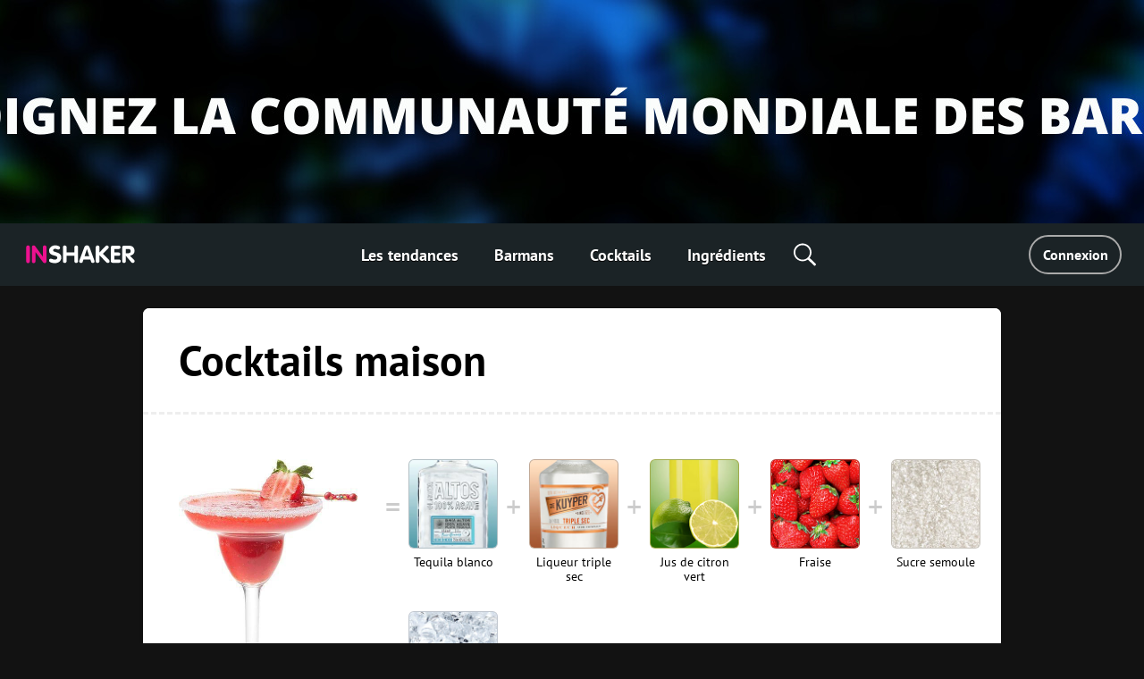

--- FILE ---
content_type: text/html; charset=utf-8
request_url: https://fr.inshaker.com/collections/299-cocktails-maison
body_size: 10594
content:
<!DOCTYPE html><html lang="fr"><head><title>Cocktails maison Collections de cocktails</title><link rel="stylesheet" media="all" href="/assets/application-23ce8c9eea364188bc1ce7270513f1de0566a050909e3794152eb689a6d84eac.css" /><link rel="stylesheet" media="all" href="/assets/pages/collections/collection-7d5b7d92927d207d3d936d98ea76196271b4a924251b511e3dcece7ae706a163.css" data-dynamic="true" /><link rel="stylesheet" media="all" href="/assets/pages/cocktails/cocktails-033182fc45936e924e06ade3f8b12073b89be5461540d4704a77511c34606136.css" data-dynamic="true" /><link rel="stylesheet" media="all" href="/assets/pages/faq-60b0856a53fe5bd31ebfdce5dbb49e032e16169bc79e1c59cd65be789ff62427.css" data-dynamic="true" /><meta content="Cocktails maison Collections de cocktails" property="og:title" /><meta content="/inshaker-og.jpg" property="og:image" /><meta content="website" name="og:type" /><meta content="width=device-width, initial-scale=1, minimum-scale=1.0, user-scalable=no" name="viewport" /><meta content="noyaca" name="robots" /><link href="/favicons/favicon.svg" rel="icon" /><link color="#ffffff" href="/favicons/favicon.svg" rel="mask-icon" /><link href="/favicons/apple-icon-57x57.png" rel="apple-touch-icon" sizes="57x57" /><link href="/favicons/apple-icon-60x60.png" rel="apple-touch-icon" sizes="60x60" /><link href="/favicons/apple-icon-72x72.png" rel="apple-touch-icon" sizes="72x72" /><link href="/favicons/apple-icon-76x76.png" rel="apple-touch-icon" sizes="76x76" /><link href="/favicons/apple-icon-114x114.png" rel="apple-touch-icon" sizes="114x114" /><link href="/favicons/apple-icon-120x120.png" rel="apple-touch-icon" sizes="120x120" /><link href="/favicons/apple-icon-144x144.png" rel="apple-touch-icon" sizes="144x144" /><link href="/favicons/apple-icon-152x152.png" rel="apple-touch-icon" sizes="152x152" /><link href="/favicons/apple-icon-180x180.png" rel="apple-touch-icon" sizes="180x180" /><link href="/favicons/android-icon-192x192.png" rel="icon" sizes="192x192" type="image/png" /><link href="/favicons/favicon-32x32.png" rel="icon" sizes="32x32" type="image/png" /><link href="/favicons/favicon-96x96.png" rel="icon" sizes="96x96" type="image/png" /><link href="/favicons/favicon-16x16.png" rel="icon" sizes="16x16" type="image/png" /><link href="/favicons/manifest.json" rel="manifest" /><meta content="/ms-icon-144x144.png" name="msapplication-TileImage" /><meta content="#ffffff" name="theme-color" /><meta content="#ffffff" name="msapplication-TileColor" /><meta content="e28a2b0455b34ac9" name="yandex-verification" /><link href="http://127.0.0.1:3000/collections/299-cocktails-maison" hreflang="ru" rel="alternate" /><link href="http://127.0.0.1:3000/collections/299-cocktails-maison" hreflang="ukr" rel="alternate" /><link href="http://127.0.0.1:3000/collections/299-cocktails-maison" hreflang="de" rel="alternate" /><link href="http://127.0.0.1:3000/collections/299-cocktails-maison" hreflang="fr" rel="alternate" /><link href="http://127.0.0.1:3000/collections/299-cocktails-maison" hreflang="it" rel="alternate" /><link href="http://127.0.0.1:3000/collections/299-cocktails-maison" hreflang="es" rel="alternate" /><link href="http://127.0.0.1:3000/collections/299-cocktails-maison" hreflang="en-us" rel="alternate" /><link href="http://127.0.0.1:3000/collections/299-cocktails-maison" hreflang="en-uk" rel="alternate" /><script async="" charset="UTF-8" src="//web.webpushs.com/js/push/07c17eaf4954327bcd8fe4b3509b7dbf_1.js"></script><script async="" src="https://app.getreview.io/tags/poXcehvjeAKWmC0O/sdk.js"></script></head><body data-user-avatar-image="/assets/common/avatar-icon-m-aafc69fc7c9c96c7c1dca0a0f7ded703eec272779ad660465bd43836d2663ee1.svg" lazy-bg-desktop="/assets/common/body-bg-bf9928ee232a5a485e2d840111ee4bb2b7affb0509ecc283e6c81d4956ca3038.jpg"><noscript><img src="https://www.google-analytics.com/collect?v=1&amp;tid=UA-1635720-17&amp;cid=28f259c1-ad80-4398-a1bb-17e71c56afe8&amp;t=pageview&amp;dt=noscript&amp;dp=/collections/299-cocktails-maison" /></noscript><noscript><img src="https://mc.yandex.ru/watch/104361165" /></noscript><script>(function(i,s,o,g,r,a,m){i['GoogleAnalyticsObject']=r;i[r]=i[r]||function(){
  (i[r].q=i[r].q||[]).push(arguments)},i[r].l=1*new Date();a=s.createElement(o),
  m=s.getElementsByTagName(o)[0];a.async=1;a.src=g;m.parentNode.insertBefore(a,m)
})(window,document,'script','https://www.google-analytics.com/analytics.js','ga')

ga('create', 'UA-1635720-17')
ga('send', 'pageview')

// Yandex.Metrika counter
!function(e,t,a){(t[a]=t[a]||[]).push(function(){try{t.yaCounter104361165=new Ya.Metrika2({id:104361165,clickmap:!0,trackLinks:!0,accurateTrackBounce:!0,webvisor:!0})}catch(e){}});var c=e.getElementsByTagName("script")[0],n=e.createElement("script"),r=function(){c.parentNode.insertBefore(n,c)};n.type="text/javascript",n.async=!0,n.src="https://mc.yandex.ru/metrika/tag.js","[object Opera]"==t.opera?e.addEventListener("DOMContentLoaded",r,!1):r()}(document,window,"yandex_metrika_callbacks2");</script><script async="" src="https://www.googletagmanager.com/gtag/js?id=G-90XK9THMZN"></script><script>window.dataLayer = window.dataLayer || []; function gtag() {dataLayer.push(arguments);} gtag('js', new Date()); gtag('config', 'G-90XK9THMZN');</script><script id="mcjs">!function(c,h,i,m,p){m=c.createElement(h),p=c.getElementsByTagName(h)[0],m.async=1,m.src=i,p.parentNode.insertBefore(m,p)}(document,"script","https://chimpstatic.com/mcjs-connected/js/users/23c6a60c32920c0b343cdb27a/4a2408cc40da632aa8597ded4.js");</script><script src="https://appleid.cdn-apple.com/appleauth/static/jsapi/appleid/1/fr_FR/appleid.auth.js" type="text/javascript"></script><script type="text/javascript"> var _tmr = window._tmr || (window._tmr = []); _tmr.push({id: "3089700", type: "pageView", start: (new Date()).getTime()}); (function (d, w, id) { if (d.getElementById(id)) return; var ts = d.createElement("script"); ts.type = "text/javascript"; ts.async = true; ts.id = id; ts.src = "https://top-fwz1.mail.ru/js/code.js"; var f = function () {var s = d.getElementsByTagName("script")[0]; s.parentNode.insertBefore(ts, s);}; if (w.opera == "[object Opera]") { d.addEventListener("DOMContentLoaded", f, false); } else { f(); } })(document, window, "topmailru-code"); </script><noscript><div><img alt="Top.Mail.Ru" src="https://top-fwz1.mail.ru/counter?id=3089700;js=na" style="border:0;position:absolute;left:-9999px;" /></div></noscript><a href="https://fr.inshaker.com/users/sign_in" id="banner"><img class="desktop banner" data-src="/uploads/billboard/promo/29/1650019118-4.jpg" /><img class="mobile banner" data-src="/uploads/billboard/mobile_image/29/1650019118-4.jpg" /><script>(function(){
  desktopMediaQuery = matchMedia('(min-width: 992px)')
  var desktop = banner.querySelector('.banner.desktop')
  var mobile = banner.querySelector('.banner.mobile')

  var listener = function(m) {
    if (m.matches) {
      if (desktop.dataset.src) {
        desktop.src = desktop.dataset.src
      }
    } else {
      if (mobile.dataset.src) {
        mobile.src = mobile.dataset.src
      }
    }
  }
  banner.setSrc = function() {
    listener(desktopMediaQuery)
  }
  banner.setSrc()
  desktopMediaQuery.addListener(listener)
})()</script></a><div class="desktop-header desktop"><a class="logo" href="/"><img src="/assets/common/logo-4bfdb85cfd6f55be4eeedd5b57c908c01806a711f88622a932aad9abb34fce11.svg" /></a><div class="links"><a class="link" href="/">Les tendances</a><a class="link" href="/user_barmen">Barmans</a><a class="link" href="/cocktails">Cocktails</a><a class="link" href="/goods">Ingrédients</a><div class="global-search-button"><div class="icon search" onmousedown="toggleSearch(event)"></div><div class="global-search desktop"><input autocomplete="off" class="global-search-input" name="q" onfocus="globalSearchFocus(this)" oninput="globalSearchInput(this)" placeholder="Recherche par site" /><div class="search-clear-button mobile" onclick="clearGlobalSearch(this)"></div></div></div></div><div class="right"><a class="login" data-type="popup" href="/users/sign_in">Connexion</a></div></div><div class="mobile-top-header mobile-header mobile slide-up-on-scroll"><a class="logo" href="/"><img src="/assets/common/logo-4bfdb85cfd6f55be4eeedd5b57c908c01806a711f88622a932aad9abb34fce11.svg" /></a><div class="right-control"><div class="icon search" onmousedown="toggleSearch(event)"></div><a class="icon logout" data-refresh-layout="true" href="/users/sign_out"></a></div><div class="hamburger" onclick="toggleMobileMenu()"><div class="line"></div><div class="line"></div><div class="line"></div></div></div><div class="mobile-top-header mobile-login-header mobile"><a class="back signin" onclick="history.back()"></a><a class="back signup forgot" onclick="backInPassword()"></a><a class="back omniauth-email" href="/users/sign_in"></a><article><div class="signin">Connexion</div><div class="signup">Inscription</div><div class="forgot">Mot de passe oublié ?</div><div class="omniauth-email">Entrez vos informations</div></article></div><div class="mobile-menu mobile"><div class="mobile-menu-header"><div class="hamburger" onclick="toggleMobileMenu()"></div><a class="logo" href="/"><img src="/assets/welcome/logo-4bfdb85cfd6f55be4eeedd5b57c908c01806a711f88622a932aad9abb34fce11.svg" /></a><div class="content"><div class="login"><a href="/users/sign_in">Connexion</a></div></div></div><div class="mobile-menu-content"><div class="mobile-menu-content-link"><a class="link" href="/"><div class="icon"><img src="/assets/articles/trends-86ee541ebed8e936488d8414883716f6fa1532afcd80227cbeb3f4b7b08cab3f.png" srcset="/assets/articles/trends@2x-16a5ab6deb483bb3a516de7d7a42047b4a8bd54d45c03f4b808ac0d6054614b1.png 2x, /assets/articles/trends@3x-b9ef9ef4b84bfd1c5283a2b86af476fb586a7e83e9b62706e536a3ead65e548d.png 3x" /></div><div class="text">Les tendances</div></a></div><div class="mobile-menu-content-link"><a class="link" href="/user_barmen"><div class="icon"><img src="/assets/icons/user-0061ebceb8ca9dc0df896caf7e651b18ddc89f68c03537c37b7c29be406f7c6c.png" srcset="/assets/icons/user@2x-5d327ad1760af62c5c3c2ca9021a19ade9a0cb40b4748c7fbf5cd6cfd482efab.png 2x, /assets/icons/user@3x-b20e7354af20c44dcf23c798f8716547b8d8c97d37d1f0375172f35e1a829cec.png 3x" /></div><div class="text">Barmans</div></a></div><div class="mobile-menu-content-link"><a class="link" href="/cocktails"><div class="icon"><img src="/assets/icons/cocktail-038c86fd1a793b17b6a96c438962283a46c5a2d01e72114d0faeb610bd741a03.png" srcset="/assets/icons/cocktail@2x-02723a91c268c951f5142cedd54de6c6203bfc2708d4a297edc26d4a04f17cd7.png 2x, /assets/icons/cocktail@3x-7c817f5b280c569fd0c84fd0c47fd0b14beccf1c68bce84bcaba02028afd3ee5.png 3x" /></div><div class="text">Cocktails</div></a></div><div class="mobile-menu-content-link"><a class="link" href="/goods"><div class="icon"><img src="/assets/icons/champagne-f97a6e34732db95fd5780dbc9d164a2083e67df50fd8601cb802196889e87b0d.png" srcset="/assets/icons/champagne@2x-6057535b57de54d922f5c833e3792cbcdc65454930d5d83d561a9c885971f863.png 2x, /assets/icons/champagne@3x-28b073fbb53ca546fa5a4f658c5c82f3c4b1de31fa48efb871b0be8333c1b9c4.png 3x" /></div><div class="text">Ingrédients</div></a></div><div class="mobile-menu-content-link"><a class="link" href="/parties"><div class="icon"><img src="/assets/icons/balloon-e72f0d896d32513c89f1cd3275af302bf2c3fd82037ce2e6cb3c2c211694e69f.png" srcset="/assets/icons/balloon@2x-facc990384e8e3839182c1d17e99c3dd99a6bf167ec4987e0a46d403a394b7d3.png 2x, /assets/icons/balloon@3x-3741ceb55ebe827d398a2e50c55e059fe66be150345570adf5a5d810bd0d99b1.png 3x" /></div><div class="text">Calculateur de fête</div></a></div><div class="mobile-menu-content-link"><a class="link" href="/ratings"><div class="icon"><img src="/assets/icons/bars-63d59376253742921643c5e8eeb01ed022c5c2137a78ebce47bb36635e2a1f40.png" srcset="/assets/icons/bars@2x-7dad4ff461763f9d1d81f7798591ef02a10690e1ee0402d2f73e43e5abe620c1.png 2x, /assets/icons/bars@3x-ea173f216d2ba09736fc4f0874d887c4622852adfa26ad972068e64ab123cd2f.png 3x" /></div><div class="text">Classement des cocktails</div></a></div><div class="mobile-menu-content-link"><a class="link" href="/barmen"><div class="icon"><img src="/assets/icons/star-80942f49ec51557d72618e68c69a7f0e1b2c74694a7a400962553e7b44875d20.png" srcset="/assets/icons/star@2x-6c082e40d064e4c6af98ad687356d4875495b6a9a4a8e30d90a4f9ae01830b66.png 2x, /assets/icons/star@3x-328b68f7becd4aba38430c13aa909cfeee535dab1704d290223402cdf958e174.png 3x" /></div><div class="text">Stars</div></a></div></div><div class="mobile-menu-footer"><a class="link" href="/propos-de-nous">À propos de nous</a><a class="link" href="/cdn-cgi/l/email-protection#b0d5d4d9c4dfc2d9d1dcf0d9dec3d8d1dbd5c29ed3dfdd">Contactez-nous</a><a class="link" href="/welcome#languages">Changer de langue</a><div class="socials mobile"></div><div class="copy">© Inshaker 2025</div></div></div><div class="global-search mobile"><input autocomplete="off" class="global-search-input" name="q" onfocus="globalSearchFocus(this)" oninput="globalSearchInput(this)" placeholder="Recherche par site" /><div class="search-clear-button mobile" onclick="clearGlobalSearch(this)"></div></div><div class="global-search-results slide-up-on-scroll" data-articles-sections="trends,missions" data-i18n-count="{&quot;few&quot;:&quot;%{count} résultats&quot;,&quot;many&quot;:&quot;%{count} résultats&quot;,&quot;one&quot;:&quot;%{count} résultats&quot;,&quot;other&quot;:&quot;%{count} résultats&quot;}" hidden=""><div class="global-search-results-section global-search-results-trends-section"><div class="global-search-result-title"><div class="global-search-result-title-text">Les tendances - <div class="count"></div></div><a class="global-search-result-link-to-all">Voir tout</a></div><div class="items"></div></div><div class="global-search-results-section global-search-results-missions-section"><div class="global-search-result-title"><div class="global-search-result-title-text">Missions - <div class="count"></div></div><a class="global-search-result-link-to-all">Voir tout</a></div><div class="items"></div></div><div class="global-search-results-section global-search-results-goods-section"><div class="global-search-result-title"><div class="global-search-result-title-text">Ingrédients - <div class="count"></div></div><a class="global-search-result-link-to-all">Voir tout</a></div><div class="items"></div></div><div class="global-search-results-section global-search-results-cocktails-section"><div class="global-search-result-title"><div class="global-search-result-title-text">Cocktails - <div class="count"></div></div><a class="global-search-result-link-to-all">Voir tout</a></div><div class="items"></div></div><div class="global-search-results-section global-search-results-users-section"><div class="global-search-result-title"><div class="global-search-result-title-text">Barmans - <div class="count"></div></div><a class="global-search-result-link-to-all">Voir tout</a></div><div class="items"></div></div><div class="global-search-results-section global-search-results-barmen-section"><div class="global-search-result-title"><div class="global-search-result-title-text">Stars - <div class="count"></div></div><a class="global-search-result-link-to-all">Voir tout</a></div><div class="items"></div></div><div hidden=""><svg class="signed-lock" height="16px" viewbox="0 0 1792 1792" width="16px" xmlns="https://www.w3.org/2000/svg"><path d="M1728 576v256q0 26-19 45t-45 19h-64q-26 0-45-19t-19-45v-256q0-106-75-181t-181-75-181 75-75 181v192h96q40 0 68 28t28 68v576q0 40-28 68t-68 28h-960q-40 0-68-28t-28-68v-576q0-40 28-68t68-28h672v-192q0-185 131.5-316.5t316.5-131.5 316.5 131.5 131.5 316.5z"></path></svg><svg class="unsigned-lock" height="16px" version="1.1" viewbox="0.0 0 1152.0 2048" width="16px" xmlns="https://www.w3.org/2000/svg" xmlns:xlink="https://www.w3.org/1999/xlink"><path d="M320,896h512V704c0-70.667-25-131-75-181s-110.333-75-181-75s-131,25-181,75s-75,110.333-75,181V896z M1152,992v576  c0,26.667-9.333,49.333-28,68s-41.333,28-68,28H96c-26.667,0-49.333-9.333-68-28s-28-41.333-28-68V992c0-26.667,9.333-49.333,28-68  s41.333-28,68-28h32V704c0-122.667,44-228,132-316s193.333-132,316-132s228,44,316,132s132,193.333,132,316v192h32  c26.667,0,49.333,9.333,68,28S1152,965.333,1152,992z"></path></svg></div></div><div id="landscape"><div class="landscape-content"><img src="/assets/common/landscape-icon-5cc1ef1419e9ae11855a5c837dba9ac7d30edf81049f2561ca5ee9abcfe9029e.svg" /><p>Tenir le téléphone en position verticale</p></div></div><div hidden="" id="sub-header"></div><div id="main"><div class="common-box the_collection"><div class="common-content common-top"><div class="common-title common-title-white title"><h1 class="common-name">Cocktails maison</h1></div></div><div class="cocktail-rows"><div class="cocktail-item" data-id="677"><a class="cocktail-item-preview" href="/cocktails/677-margarita-fraise"><img class="cocktail-item-image" height="264" src="/uploads/cocktail/hires/677/icon_1557231404-Strawberry_Margarita-highres.jpg" title="Margarita fraise" /><div class="cocktail-item-name">Margarita fraise</div></a><div class="cocktail-item-goods"><a class="cocktail-item-good" href="/goods/93"><img class="cocktail-item-good-icon" src="/uploads/good/icon_fr/93/Tequila-Olmeca-Altos-preview.jpg" style="background-color:#C7D6DB" title="Tequila blanco" /><div class="cocktail-item-good-name">Tequila blanco</div></a><a class="cocktail-item-good" href="/goods/54"><img class="cocktail-item-good-icon" src="/uploads/good/icon_fr/54/1619161011-De-Kuyper-Triple-Sec-200х200.jpg" style="background-color:#D7BCA7" title="Liqueur triple sec" /><div class="cocktail-item-good-name">Liqueur triple sec</div></a><a class="cocktail-item-good" href="/goods/176"><img class="cocktail-item-good-icon" src="/uploads/good/icon_fr/176/Lime_juice-preview.jpg" style="background-color:#B3BE56" title="Jus de citron vert" /><div class="cocktail-item-good-name">Jus de citron vert</div></a><a class="cocktail-item-good" href="/goods/546"><img class="cocktail-item-good-icon" src="/uploads/good/icon_fr/546/Strawberry-preview.jpg" style="background-color:#CA372F" title="Fraise" /><div class="cocktail-item-good-name">Fraise</div></a><a class="cocktail-item-good" href="/goods/115"><img class="cocktail-item-good-icon" src="/uploads/good/icon_fr/115/sugar-sand-preview.jpg" style="background-color:#DCD8CF" title="Sucre semoule" /><div class="cocktail-item-good-name">Sucre semoule</div></a><a class="cocktail-item-good" href="/goods/83"><img class="cocktail-item-good-icon" src="/uploads/good/icon_fr/83/led-preview.jpg" style="background-color:#D8DFE7" title="Glace pilée" /><div class="cocktail-item-good-name">Glace pilée</div></a></div></div><div class="cocktail-item" data-id="585"><a class="cocktail-item-preview" href="/cocktails/585-margarita-maison"><img class="cocktail-item-image" height="209" src="/uploads/cocktail/hires/585/icon_1556726904-Home-Made-Margarita__highres.jpg" title="Margarita maison" /><div class="cocktail-item-name">Margarita maison</div></a><div class="cocktail-item-goods"><a class="cocktail-item-good" href="/goods/381"><img class="cocktail-item-good-icon" src="/uploads/good/icon_fr/381/Tequila-Olmeca-Altos-Reposado-preview.jpg" style="background-color:#D7B85E" title="Tequila gold" /><div class="cocktail-item-good-name">Tequila gold</div></a><a class="cocktail-item-good" href="/goods/54"><img class="cocktail-item-good-icon" src="/uploads/good/icon_fr/54/1619161011-De-Kuyper-Triple-Sec-200х200.jpg" style="background-color:#D7BCA7" title="Liqueur triple sec" /><div class="cocktail-item-good-name">Liqueur triple sec</div></a><a class="cocktail-item-good" href="/goods/176"><img class="cocktail-item-good-icon" src="/uploads/good/icon_fr/176/Lime_juice-preview.jpg" style="background-color:#B3BE56" title="Jus de citron vert" /><div class="cocktail-item-good-name">Jus de citron vert</div></a><a class="cocktail-item-good" href="/goods/490"><img class="cocktail-item-good-icon" src="/uploads/good/icon_fr/490/Sprite-preview.jpg" style="background-color:#90B8B7" title="Sprite" /><div class="cocktail-item-good-name">Sprite</div></a><a class="cocktail-item-good" href="/goods/5"><img class="cocktail-item-good-icon" src="/uploads/good/icon_fr/5/lime-preview.jpg" style="background-color:#6E9E31" title="Citron vert" /><div class="cocktail-item-good-name">Citron vert</div></a><a class="cocktail-item-good" href="/goods/31"><img class="cocktail-item-good-icon" src="/uploads/good/icon_fr/31/preview.jpg" style="background-color:#BBC1D1" title="Glaçons" /><div class="cocktail-item-good-name">Glaçons</div></a></div></div><div class="cocktail-item" data-id="873"><a class="cocktail-item-preview" href="/cocktails/873-tequila-sunrise"><img class="cocktail-item-image" height="279" src="/uploads/cocktail/hires/873/icon_1629735150-%D0%A2%D0%B5%D0%BA%D0%B8%D0%BB%D0%B0_%D1%81%D0%B0%D0%BD%D1%80%D0%B0%D0%B8%CC%86%D0%B7.jpg" title="Tequila Sunrise" /><div class="cocktail-item-name">Tequila Sunrise</div></a><div class="cocktail-item-goods"><a class="cocktail-item-good" href="/goods/93"><img class="cocktail-item-good-icon" src="/uploads/good/icon_fr/93/Tequila-Olmeca-Altos-preview.jpg" style="background-color:#C7D6DB" title="Tequila blanco" /><div class="cocktail-item-good-name">Tequila blanco</div></a><a class="cocktail-item-good" href="/goods/77"><img class="cocktail-item-good-icon" src="/uploads/good/icon_common/77/1562833011-Grenadine_syrup_-_icon.jpg" style="background-color:#CDBCB2" title="Sirop de grenadine" /><div class="cocktail-item-good-name">Sirop de grenadine</div></a><a class="cocktail-item-good" href="/goods/8"><img class="cocktail-item-good-icon" src="/uploads/good/icon_fr/8/Frobishers-Orange-juice-preview.jpg" style="background-color:#E2C49E" title="Jus d&#39;orange" /><div class="cocktail-item-good-name">Jus d&#39;orange</div></a><a class="cocktail-item-good" href="/goods/4"><img class="cocktail-item-good-icon" src="/uploads/good/icon_fr/4/orange-preview.jpg" style="background-color:#F2A410" title="Orange" /><div class="cocktail-item-good-name">Orange</div></a><a class="cocktail-item-good" href="/goods/31"><img class="cocktail-item-good-icon" src="/uploads/good/icon_fr/31/preview.jpg" style="background-color:#BBC1D1" title="Glaçons" /><div class="cocktail-item-good-name">Glaçons</div></a></div></div><div class="cocktail-item" data-id="247"><a class="cocktail-item-preview" href="/cocktails/247-breeze-vanille"><img class="cocktail-item-image" height="248" src="/uploads/cocktail/hires/247/icon_1555934940-Vanilla_breeze-highres.jpg" title="Breeze vanille" /><div class="cocktail-item-name">Breeze vanille</div></a><div class="cocktail-item-goods"><a class="cocktail-item-good" href="/goods/382"><img class="cocktail-item-good-icon" src="/uploads/good/icon_common/382/1539598821-Homemade-vanilla-vodka-200х200.jpg" style="background-color:#4A4FAA" title="Vodka à la vanille faite maison" /><div class="cocktail-item-good-name">Vodka à la vanille faite maison</div></a><a class="cocktail-item-good" href="/goods/189"><img class="cocktail-item-good-icon" src="/uploads/good/icon_fr/189/Frobishers-Grapefruit-juice-preview.jpg" style="background-color:#CBC9B2" title="Jus de pamplemousse" /><div class="cocktail-item-good-name">Jus de pamplemousse</div></a><a class="cocktail-item-good" href="/goods/481"><img class="cocktail-item-good-icon" src="/uploads/good/icon_fr/481/Frobishers-Cranberry-juice-preview.jpg" style="background-color:#D8B1A0" title="Jus de canneberge" /><div class="cocktail-item-good-name">Jus de canneberge</div></a><a class="cocktail-item-good" href="/goods/190"><img class="cocktail-item-good-icon" src="/uploads/good/icon_fr/190/grapefruit_preview.jpg" style="background-color:#E58B3D" title="Pamplemousse" /><div class="cocktail-item-good-name">Pamplemousse</div></a><a class="cocktail-item-good" href="/goods/31"><img class="cocktail-item-good-icon" src="/uploads/good/icon_fr/31/preview.jpg" style="background-color:#BBC1D1" title="Glaçons" /><div class="cocktail-item-good-name">Glaçons</div></a></div></div><div class="cocktail-item" data-id="238"><a class="cocktail-item-preview" href="/cocktails/238-bianco-tonic"><img class="cocktail-item-image" height="276" src="/uploads/cocktail/hires/238/icon_1556309672-Martini_Tonic-HiRes.jpg" title="Bianco Tonic" /><div class="cocktail-item-name">Bianco Tonic</div></a><div class="cocktail-item-goods"><a class="cocktail-item-good" href="/goods/318"><img class="cocktail-item-good-icon" src="/uploads/good/icon_common/318/1559121705-White-vermouth-200х200.jpg" style="background-color:#B4B5AD" title="Vermouth blanc" /><div class="cocktail-item-good-name">Vermouth blanc</div></a><a class="cocktail-item-good" href="/goods/492"><img class="cocktail-item-good-icon" src="/uploads/good/icon_fr/492/tonic-preview.jpg" style="background-color:#C8BF94" title="Eau tonique" /><div class="cocktail-item-good-name">Eau tonique</div></a><a class="cocktail-item-good" href="/goods/5"><img class="cocktail-item-good-icon" src="/uploads/good/icon_fr/5/lime-preview.jpg" style="background-color:#6E9E31" title="Citron vert" /><div class="cocktail-item-good-name">Citron vert</div></a><a class="cocktail-item-good" href="/goods/31"><img class="cocktail-item-good-icon" src="/uploads/good/icon_fr/31/preview.jpg" style="background-color:#BBC1D1" title="Glaçons" /><div class="cocktail-item-good-name">Glaçons</div></a></div></div><div class="cocktail-item" data-id="780"><a class="cocktail-item-preview" href="/cocktails/780-le-roi-lion"><img class="cocktail-item-image" height="170" src="/uploads/cocktail/hires/780/icon_1556124870-The-Lion-King__highres.jpg" title="Le Roi Lion" /><div class="cocktail-item-name">Le Roi Lion</div></a><div class="cocktail-item-goods"><a class="cocktail-item-good" href="/goods/89"><img class="cocktail-item-good-icon" src="/uploads/good/icon_common/89/1586504555-gold-rum_200х200.jpg" style="background-color:#D3AD6E" title="Rhum ambré" /><div class="cocktail-item-good-name">Rhum ambré</div></a><a class="cocktail-item-good" href="/goods/295"><img class="cocktail-item-good-icon" src="/uploads/good/icon_common/295/1562833766-Simple_syrup_-_icon.jpg" style="background-color:#C6C4AF" title="Sirop de sucre" /><div class="cocktail-item-good-name">Sirop de sucre</div></a><a class="cocktail-item-good" href="/goods/95"><img class="cocktail-item-good-icon" src="/uploads/good/icon_fr/95/pineapple-preview.jpg" style="background-color:#C87F4A" title="Ananas" /><div class="cocktail-item-good-name">Ananas</div></a><a class="cocktail-item-good" href="/goods/120"><img class="cocktail-item-good-icon" src="/uploads/good/icon_fr/120/cinnamon-preview.jpg" style="background-color:#B67440" title="Cannelle en poudre" /><div class="cocktail-item-good-name">Cannelle en poudre</div></a><a class="cocktail-item-good" href="/goods/330"><img class="cocktail-item-good-icon" src="/uploads/good/icon_fr/330/cinnamon-stick-preview.jpg" style="background-color:#9A6B4F" title="Bâtons de cannelle" /><div class="cocktail-item-good-name">Bâtons de cannelle</div></a><a class="cocktail-item-good" href="/goods/83"><img class="cocktail-item-good-icon" src="/uploads/good/icon_fr/83/led-preview.jpg" style="background-color:#D8DFE7" title="Glace pilée" /><div class="cocktail-item-good-name">Glace pilée</div></a></div></div><div class="cocktail-item" data-id="938"><a class="cocktail-item-preview" href="/cocktails/938-boom-acidul"><img class="cocktail-item-image" height="207" src="/uploads/cocktail/hires/938/icon_1556124225-Citrus-Boom__highres.jpg" title="Boom acidulé" /><div class="cocktail-item-name">Boom acidulé</div></a><div class="cocktail-item-goods"><a class="cocktail-item-good" href="/goods/1"><img class="cocktail-item-good-icon" src="/uploads/good/icon_fr/1/Vodka-Skyy-preview.jpg" style="background-color:#4147A9" title="Vodka" /><div class="cocktail-item-good-name">Vodka</div></a><a class="cocktail-item-good" href="/goods/9"><img class="cocktail-item-good-icon" src="/uploads/good/icon_fr/9/Lemon_juice-preview.jpg" style="background-color:#D1C851" title="Jus de citron" /><div class="cocktail-item-good-name">Jus de citron</div></a><a class="cocktail-item-good" href="/goods/590"><img class="cocktail-item-good-icon" src="/uploads/good/icon_fr/590/Orange-Jam-preview.jpg" style="background-color:#B9A290" title="Confiture de d&#39;oranges" /><div class="cocktail-item-good-name">Confiture de d&#39;oranges</div></a><a class="cocktail-item-good" href="/goods/732"><img class="cocktail-item-good-icon" src="/uploads/good/icon_fr/732/orenage-zest-prevoew.jpg" style="background-color:#FED595" title="Zeste d&#39;orange" /><div class="cocktail-item-good-name">Zeste d&#39;orange</div></a><a class="cocktail-item-good" href="/goods/31"><img class="cocktail-item-good-icon" src="/uploads/good/icon_fr/31/preview.jpg" style="background-color:#BBC1D1" title="Glaçons" /><div class="cocktail-item-good-name">Glaçons</div></a></div></div><div class="cocktail-item" data-id="836"><a class="cocktail-item-preview" href="/cocktails/836-whisky-cr-meux"><img class="cocktail-item-image" height="310" src="/uploads/cocktail/hires/836/icon_1556310219-Whiskey-Cream__highres.jpg" title="Whisky crémeux" /><div class="cocktail-item-name">Whisky crémeux</div></a><div class="cocktail-item-goods"><a class="cocktail-item-good" href="/goods/37"><img class="cocktail-item-good-icon" src="/uploads/good/icon_common/37/1629464600-Glenmorangie_X_icon.jpg" style="background-color:#CAAF78" title="Whisky écossais" /><div class="cocktail-item-good-name">Whisky écossais</div></a><a class="cocktail-item-good" href="/goods/295"><img class="cocktail-item-good-icon" src="/uploads/good/icon_common/295/1562833766-Simple_syrup_-_icon.jpg" style="background-color:#C6C4AF" title="Sirop de sucre" /><div class="cocktail-item-good-name">Sirop de sucre</div></a><a class="cocktail-item-good" href="/goods/128"><img class="cocktail-item-good-icon" src="/uploads/good/icon_fr/128/heavy-cream-anchor-preview.jpg" style="background-color:#F0C8C8" title="Crème fraîche" /><div class="cocktail-item-good-name">Crème fraîche</div></a><a class="cocktail-item-good" href="/goods/514"><img class="cocktail-item-good-icon" src="/uploads/good/icon_fr/514/Vanilla-Ice-cream-preview.jpg" style="background-color:#C8A16A" title="Crème glacée à la vanille" /><div class="cocktail-item-good-name">Crème glacée à la vanille</div></a><a class="cocktail-item-good" href="/goods/646"><img class="cocktail-item-good-icon" src="/uploads/good/icon_fr/646/Dark-chocolate-preview.jpg" style="background-color:#674843" title="Chocolat noir" /><div class="cocktail-item-good-name">Chocolat noir</div></a><a class="cocktail-item-good" href="/goods/83"><img class="cocktail-item-good-icon" src="/uploads/good/icon_fr/83/led-preview.jpg" style="background-color:#D8DFE7" title="Glace pilée" /><div class="cocktail-item-good-name">Glace pilée</div></a></div></div><div class="cocktail-item" data-id="716"><a class="cocktail-item-preview" href="/cocktails/716-pi-a-colada-maison"><img class="cocktail-item-image" height="310" src="/uploads/cocktail/hires/716/icon_1556717120-Home-Made-Pi_a-Colada__highres.jpg" title="Piña colada maison" /><div class="cocktail-item-name">Piña colada maison</div></a><div class="cocktail-item-goods"><a class="cocktail-item-good" href="/goods/88"><img class="cocktail-item-good-icon" src="/uploads/good/icon_fr/88/Rum-Angostura-Reserva-White-preview.jpg" style="background-color:#D7BF9B" title="Rhum blanc" /><div class="cocktail-item-good-name">Rhum blanc</div></a><a class="cocktail-item-good" href="/goods/7"><img class="cocktail-item-good-icon" src="/uploads/good/icon_fr/7/Frobishers-pineapple-juice-preview.jpg" style="background-color:#E5C7AF" title="Jus d&#39;ananas" /><div class="cocktail-item-good-name">Jus d&#39;ananas</div></a><a class="cocktail-item-good" href="/goods/660"><img class="cocktail-item-good-icon" src="/uploads/good/icon_fr/660/Coconut-Water-preview.jpg" style="background-color:#DFE3D2" title="Eau de coco" /><div class="cocktail-item-good-name">Eau de coco</div></a><a class="cocktail-item-good" href="/goods/95"><img class="cocktail-item-good-icon" src="/uploads/good/icon_fr/95/pineapple-preview.jpg" style="background-color:#C87F4A" title="Ananas" /><div class="cocktail-item-good-name">Ananas</div></a><a class="cocktail-item-good" href="/goods/118"><img class="cocktail-item-good-icon" src="/uploads/good/icon_fr/118/Ananas-Leaf-preview.jpg" style="background-color:#657D29" title="Feuilles d&#39;ananas" /><div class="cocktail-item-good-name">Feuilles d&#39;ananas</div></a><a class="cocktail-item-good" href="/goods/115"><img class="cocktail-item-good-icon" src="/uploads/good/icon_fr/115/sugar-sand-preview.jpg" style="background-color:#DCD8CF" title="Sucre semoule" /><div class="cocktail-item-good-name">Sucre semoule</div></a><a class="cocktail-item-good" href="/goods/31"><img class="cocktail-item-good-icon" src="/uploads/good/icon_fr/31/preview.jpg" style="background-color:#BBC1D1" title="Glaçons" /><div class="cocktail-item-good-name">Glaçons</div></a></div></div><div class="cocktail-item" data-id="415"><a class="cocktail-item-preview" href="/cocktails/415-amour-en-cage-givr"><img class="cocktail-item-image" height="293" src="/uploads/cocktail/hires/415/icon_1556630763-Frozen-Physalis__highres.jpg" title="Amour en cage givré" /><div class="cocktail-item-name">Amour en cage givré</div></a><div class="cocktail-item-goods"><a class="cocktail-item-good" href="/goods/437"><img class="cocktail-item-good-icon" src="/uploads/good/icon_fr/437/light-beer-preview.jpg" style="background-color:#C0B387" title="Lager" /><div class="cocktail-item-good-name">Lager</div></a><a class="cocktail-item-good" href="/goods/75"><img class="cocktail-item-good-icon" src="/uploads/good/icon_common/75/1562833504-Passion_Fruit_syrup_-_icon.jpg" style="background-color:#DFCBA6" title="Sirop de fruit de la passion" /><div class="cocktail-item-good-name">Sirop de fruit de la passion</div></a><a class="cocktail-item-good" href="/goods/9"><img class="cocktail-item-good-icon" src="/uploads/good/icon_fr/9/Lemon_juice-preview.jpg" style="background-color:#D1C851" title="Jus de citron" /><div class="cocktail-item-good-name">Jus de citron</div></a><a class="cocktail-item-good" href="/goods/538"><img class="cocktail-item-good-icon" src="/uploads/good/icon_fr/538/Physalis-preview.jpg" style="background-color:#D6934C" title="Amour en cage" /><div class="cocktail-item-good-name">Amour en cage</div></a><a class="cocktail-item-good" href="/goods/83"><img class="cocktail-item-good-icon" src="/uploads/good/icon_fr/83/led-preview.jpg" style="background-color:#D8DFE7" title="Glace pilée" /><div class="cocktail-item-good-name">Glace pilée</div></a></div></div><div class="cocktail-item" data-id="773"><a class="cocktail-item-preview" href="/cocktails/773-django"><img class="cocktail-item-image" height="186" src="/uploads/cocktail/hires/773/icon_1556112977-Django__highres.jpg" title="Django" /><div class="cocktail-item-name">Django</div></a><div class="cocktail-item-goods"><a class="cocktail-item-good" href="/goods/86"><img class="cocktail-item-good-icon" src="/uploads/good/icon_fr/86/Rum-Angostura-7-years-preview.jpg" style="background-color:#966350" title="Rhum brun" /><div class="cocktail-item-good-name">Rhum brun</div></a><a class="cocktail-item-good" href="/goods/514"><img class="cocktail-item-good-icon" src="/uploads/good/icon_fr/514/Vanilla-Ice-cream-preview.jpg" style="background-color:#C8A16A" title="Crème glacée à la vanille" /><div class="cocktail-item-good-name">Crème glacée à la vanille</div></a><a class="cocktail-item-good" href="/goods/646"><img class="cocktail-item-good-icon" src="/uploads/good/icon_fr/646/Dark-chocolate-preview.jpg" style="background-color:#674843" title="Chocolat noir" /><div class="cocktail-item-good-name">Chocolat noir</div></a><a class="cocktail-item-good" href="/goods/31"><img class="cocktail-item-good-icon" src="/uploads/good/icon_fr/31/preview.jpg" style="background-color:#BBC1D1" title="Glaçons" /><div class="cocktail-item-good-name">Glaçons</div></a></div></div><div class="cocktail-item" data-id="1006"><a class="cocktail-item-preview" href="/cocktails/1006-cooler-pomme"><img class="cocktail-item-image" height="276" src="/uploads/cocktail/hires/1006/icon_1557241540-Apple-Cooler__highres.jpg" title="Cooler pomme" /><div class="cocktail-item-name">Cooler pomme</div></a><div class="cocktail-item-goods"><a class="cocktail-item-good" href="/goods/88"><img class="cocktail-item-good-icon" src="/uploads/good/icon_fr/88/Rum-Angostura-Reserva-White-preview.jpg" style="background-color:#D7BF9B" title="Rhum blanc" /><div class="cocktail-item-good-name">Rhum blanc</div></a><a class="cocktail-item-good" href="/goods/482"><img class="cocktail-item-good-icon" src="/uploads/good/icon_fr/482/Frobishers-Apple-juice-preview.jpg" style="background-color:#D4D6A5" title="Jus de pomme" /><div class="cocktail-item-good-name">Jus de pomme</div></a><a class="cocktail-item-good" href="/goods/490"><img class="cocktail-item-good-icon" src="/uploads/good/icon_fr/490/Sprite-preview.jpg" style="background-color:#90B8B7" title="Sprite" /><div class="cocktail-item-good-name">Sprite</div></a><a class="cocktail-item-good" href="/goods/528"><img class="cocktail-item-good-icon" src="/uploads/good/icon_fr/528/Green-Apple-preview.jpg" style="background-color:#80A560" title="Pomme" /><div class="cocktail-item-good-name">Pomme</div></a><a class="cocktail-item-good" href="/goods/31"><img class="cocktail-item-good-icon" src="/uploads/good/icon_fr/31/preview.jpg" style="background-color:#BBC1D1" title="Glaçons" /><div class="cocktail-item-good-name">Glaçons</div></a></div></div><div class="cocktail-item" data-id="41"><a class="cocktail-item-preview" href="/cocktails/41-mimosa"><img class="cocktail-item-image" height="279" src="/uploads/cocktail/hires/41/icon_1629726619-%D0%9C%D0%B8%D0%BC%D0%BE%D0%B7%D0%B0.jpg" title="Mimosa" /><div class="cocktail-item-name">Mimosa</div></a><div class="cocktail-item-goods"><a class="cocktail-item-good" href="/goods/258"><img class="cocktail-item-good-icon" src="/uploads/good/icon_common/258/1750267397-Prosecco-200х200.jpg" style="background-color:#6D7254" title="Champagne" /><div class="cocktail-item-good-name">Champagne</div></a><a class="cocktail-item-good" href="/goods/8"><img class="cocktail-item-good-icon" src="/uploads/good/icon_fr/8/Frobishers-Orange-juice-preview.jpg" style="background-color:#E2C49E" title="Jus d&#39;orange" /><div class="cocktail-item-good-name">Jus d&#39;orange</div></a></div></div><div class="cocktail-item" data-id="377"><a class="cocktail-item-preview" href="/cocktails/377-lebowski-maison"><img class="cocktail-item-image" height="182" src="/uploads/cocktail/hires/377/icon_1556113985-Home-Lebowski__highres.jpg" title="Lebowski maison" /><div class="cocktail-item-name">Lebowski maison</div></a><div class="cocktail-item-goods"><a class="cocktail-item-good" href="/goods/1"><img class="cocktail-item-good-icon" src="/uploads/good/icon_fr/1/Vodka-Skyy-preview.jpg" style="background-color:#4147A9" title="Vodka" /><div class="cocktail-item-good-name">Vodka</div></a><a class="cocktail-item-good" href="/goods/295"><img class="cocktail-item-good-icon" src="/uploads/good/icon_common/295/1562833766-Simple_syrup_-_icon.jpg" style="background-color:#C6C4AF" title="Sirop de sucre" /><div class="cocktail-item-good-name">Sirop de sucre</div></a><a class="cocktail-item-good" href="/goods/670"><img class="cocktail-item-good-icon" src="/uploads/good/icon_fr/670/Espresso-preview.jpg" style="background-color:#794341" title="Expresso" /><div class="cocktail-item-good-name">Expresso</div></a><a class="cocktail-item-good" href="/goods/128"><img class="cocktail-item-good-icon" src="/uploads/good/icon_fr/128/heavy-cream-anchor-preview.jpg" style="background-color:#F0C8C8" title="Crème fraîche" /><div class="cocktail-item-good-name">Crème fraîche</div></a><a class="cocktail-item-good" href="/goods/14"><img class="cocktail-item-good-icon" src="/uploads/good/icon_fr/14/nutmeg-preview.jpg" style="background-color:#DEA36B" title="Noix de muscade en poudre" /><div class="cocktail-item-good-name">Noix de muscade en poudre</div></a><a class="cocktail-item-good" href="/goods/31"><img class="cocktail-item-good-icon" src="/uploads/good/icon_fr/31/preview.jpg" style="background-color:#BBC1D1" title="Glaçons" /><div class="cocktail-item-good-name">Glaçons</div></a></div></div><div class="cocktail-item" data-id="787"><a class="cocktail-item-preview" href="/cocktails/787-r-ves-royaux"><img class="cocktail-item-image" height="279" src="/uploads/cocktail/hires/787/icon_1537766219-Royal-Dreams__highres.jpg" title="Rêves royaux" /><div class="cocktail-item-name">Rêves royaux</div></a><div class="cocktail-item-goods"><a class="cocktail-item-good" href="/goods/258"><img class="cocktail-item-good-icon" src="/uploads/good/icon_common/258/1750267397-Prosecco-200х200.jpg" style="background-color:#6D7254" title="Champagne" /><div class="cocktail-item-good-name">Champagne</div></a><a class="cocktail-item-good" href="/goods/448"><img class="cocktail-item-good-icon" src="/uploads/good/icon_common/448/1562833943-Strawberry_syrup_-_icon.jpg" style="background-color:#CEACA2" title="Sirop de fraise" /><div class="cocktail-item-good-name">Sirop de fraise</div></a><a class="cocktail-item-good" href="/goods/4"><img class="cocktail-item-good-icon" src="/uploads/good/icon_fr/4/orange-preview.jpg" style="background-color:#F2A410" title="Orange" /><div class="cocktail-item-good-name">Orange</div></a><a class="cocktail-item-good" href="/goods/546"><img class="cocktail-item-good-icon" src="/uploads/good/icon_fr/546/Strawberry-preview.jpg" style="background-color:#CA372F" title="Fraise" /><div class="cocktail-item-good-name">Fraise</div></a><a class="cocktail-item-good" href="/goods/115"><img class="cocktail-item-good-icon" src="/uploads/good/icon_fr/115/sugar-sand-preview.jpg" style="background-color:#DCD8CF" title="Sucre semoule" /><div class="cocktail-item-good-name">Sucre semoule</div></a><a class="cocktail-item-good" href="/goods/31"><img class="cocktail-item-good-icon" src="/uploads/good/icon_fr/31/preview.jpg" style="background-color:#BBC1D1" title="Glaçons" /><div class="cocktail-item-good-name">Glaçons</div></a></div></div><div class="cocktail-item" data-id="157"><a class="cocktail-item-preview" href="/cocktails/157-chaser-l-orange"><img class="cocktail-item-image" height="236" src="/uploads/cocktail/hires/157/icon_Orange_Chaser-highres.jpg" title="Chaser à l&#39;orange" /><div class="cocktail-item-name">Chaser à l'orange</div></a><div class="cocktail-item-goods"><a class="cocktail-item-good" href="/goods/381"><img class="cocktail-item-good-icon" src="/uploads/good/icon_fr/381/Tequila-Olmeca-Altos-Reposado-preview.jpg" style="background-color:#D7B85E" title="Tequila gold" /><div class="cocktail-item-good-name">Tequila gold</div></a><a class="cocktail-item-good" href="/goods/445"><img class="cocktail-item-good-icon" src="/uploads/good/icon_common/445/1562832867-Cinnamon_syrup_-_icon.jpg" style="background-color:#BCBBA7" title="Sirop de cannelle" /><div class="cocktail-item-good-name">Sirop de cannelle</div></a><a class="cocktail-item-good" href="/goods/8"><img class="cocktail-item-good-icon" src="/uploads/good/icon_fr/8/Frobishers-Orange-juice-preview.jpg" style="background-color:#E2C49E" title="Jus d&#39;orange" /><div class="cocktail-item-good-name">Jus d&#39;orange</div></a></div></div><div class="cocktail-item" data-id="381"><a class="cocktail-item-preview" href="/cocktails/381-le-coup-du-chapeau"><img class="cocktail-item-image" height="279" src="/uploads/cocktail/hires/381/icon_1537339690-Hat_Trick-highres.jpg" title="Le coup du chapeau" /><div class="cocktail-item-name">Le coup du chapeau</div></a><div class="cocktail-item-goods"><a class="cocktail-item-good" href="/goods/799"><img class="cocktail-item-good-icon" src="/uploads/good/icon_common/799/1644320719-джин_иконка_2.jpg" style="background-color:#B7C1C2" title="Gin botanique" /><div class="cocktail-item-good-name">Gin botanique</div></a><a class="cocktail-item-good" href="/goods/295"><img class="cocktail-item-good-icon" src="/uploads/good/icon_common/295/1562833766-Simple_syrup_-_icon.jpg" style="background-color:#C6C4AF" title="Sirop de sucre" /><div class="cocktail-item-good-name">Sirop de sucre</div></a><a class="cocktail-item-good" href="/goods/7"><img class="cocktail-item-good-icon" src="/uploads/good/icon_fr/7/Frobishers-pineapple-juice-preview.jpg" style="background-color:#E5C7AF" title="Jus d&#39;ananas" /><div class="cocktail-item-good-name">Jus d&#39;ananas</div></a><a class="cocktail-item-good" href="/goods/483"><img class="cocktail-item-good-icon" src="/uploads/good/icon_fr/483/Frobishers-Cherry-juice-preview.jpg" style="background-color:#B99BA5" title="Jus de cerise" /><div class="cocktail-item-good-name">Jus de cerise</div></a><a class="cocktail-item-good" href="/goods/9"><img class="cocktail-item-good-icon" src="/uploads/good/icon_fr/9/Lemon_juice-preview.jpg" style="background-color:#D1C851" title="Jus de citron" /><div class="cocktail-item-good-name">Jus de citron</div></a><a class="cocktail-item-good" href="/goods/95"><img class="cocktail-item-good-icon" src="/uploads/good/icon_fr/95/pineapple-preview.jpg" style="background-color:#C87F4A" title="Ananas" /><div class="cocktail-item-good-name">Ananas</div></a><a class="cocktail-item-good" href="/goods/31"><img class="cocktail-item-good-icon" src="/uploads/good/icon_fr/31/preview.jpg" style="background-color:#BBC1D1" title="Glaçons" /><div class="cocktail-item-good-name">Glaçons</div></a></div></div><div class="cocktail-item" data-id="648"><a class="cocktail-item-preview" href="/cocktails/648-notre-mary"><img class="cocktail-item-image" height="279" src="/uploads/cocktail/hires/648/icon_1537693174-Our_Mary-highres.jpg" title="Notre Mary" /><div class="cocktail-item-name">Notre Mary</div></a><div class="cocktail-item-goods"><a class="cocktail-item-good" href="/goods/1"><img class="cocktail-item-good-icon" src="/uploads/good/icon_fr/1/Vodka-Skyy-preview.jpg" style="background-color:#4147A9" title="Vodka" /><div class="cocktail-item-good-name">Vodka</div></a><a class="cocktail-item-good" href="/goods/10"><img class="cocktail-item-good-icon" src="/uploads/good/icon_fr/10/frobishers-tomato-preview.jpg" style="background-color:#E1B29E" title="Jus de tomate" /><div class="cocktail-item-good-name">Jus de tomate</div></a><a class="cocktail-item-good" href="/goods/9"><img class="cocktail-item-good-icon" src="/uploads/good/icon_fr/9/Lemon_juice-preview.jpg" style="background-color:#D1C851" title="Jus de citron" /><div class="cocktail-item-good-name">Jus de citron</div></a><a class="cocktail-item-good" href="/goods/572"><img class="cocktail-item-good-icon" src="/uploads/good/icon_fr/572/Pickles-preview.jpg" style="background-color:#99882E" title="Cornichon" /><div class="cocktail-item-good-name">Cornichon</div></a><a class="cocktail-item-good" href="/goods/42"><img class="cocktail-item-good-icon" src="/uploads/good/icon_fr/42/tabasco-preview.jpg" style="background-color:#A99177" title="Tabasco" /><div class="cocktail-item-good-name">Tabasco</div></a><a class="cocktail-item-good" href="/goods/41"><img class="cocktail-item-good-icon" src="/uploads/good/icon_fr/41/american_garden_worcestershire_sauce-preview.jpg" style="background-color:#AA947C" title="Sauce worcestershire" /><div class="cocktail-item-good-name">Sauce worcestershire</div></a><a class="cocktail-item-good" href="/goods/15"><img class="cocktail-item-good-icon" src="/uploads/good/icon_fr/15/celery_salt-preview2.jpg" style="background-color:#837656" title="Sel de céleri" /><div class="cocktail-item-good-name">Sel de céleri</div></a><a class="cocktail-item-good" href="/goods/31"><img class="cocktail-item-good-icon" src="/uploads/good/icon_fr/31/preview.jpg" style="background-color:#BBC1D1" title="Glaçons" /><div class="cocktail-item-good-name">Glaçons</div></a></div></div></div></div><div class="common-box"><div class="common-content common-top" id="faq"><div class="common-content-plain"><h2 class="common-sub-title title"><span class="common-sub-name">Foire aux questions sur les cocktails</span></h2></div><div class="faq-block" itemscope="" itemtype="https://schema.org/FAQPage"><div class="faq-block__item" itemprop="mainEntity" itemscope="" itemtype="https://schema.org/Question"><h3 class="faq-block__question" itemprop="name">Quels cocktails sont à la mode maintenant<i class="faq-block__icon"></i></h3><div class="faq-block__answer_box" itemprop="acceptedAnswer" itemscope="" itemtype="https://schema.org/Answer"><div class="faq-block__answer" itemprop="text">Les 5 cocktails les plus populaires au monde - <a href="/cocktails/774-rhum-orange">Rhum orange</a><span>,</span><a href="/cocktails/777-rhum-pomme">Rhum pomme</a><span>,</span><a href="/cocktails/285-vodka-sprite">Vodka Sprite</a><span>,</span><a href="/cocktails/988-expresso-martini">Expresso Martini</a><span>,</span><a href="/cocktails/877-rhum-brun-et-coca">Rhum brun et coca</a></div></div></div><div class="faq-block__item" itemprop="mainEntity" itemscope="" itemtype="https://schema.org/Question"><h3 class="faq-block__question" itemprop="name">Le plus populaire Cocktails maison<i class="faq-block__icon"></i></h3><div class="faq-block__answer_box" itemprop="acceptedAnswer" itemscope="" itemtype="https://schema.org/Answer"><div class="faq-block__answer" itemprop="text">TOP 5 des boissons en% {name} - <a href="/cocktails/677-margarita-fraise">Margarita fraise</a><span>,</span><a href="/cocktails/585-margarita-maison">Margarita maison</a><span>,</span><a href="/cocktails/873-tequila-sunrise">Tequila Sunrise</a><span>,</span><a href="/cocktails/247-breeze-vanille">Breeze vanille</a><span>,</span><a href="/cocktails/238-bianco-tonic">Bianco Tonic</a></div></div></div><div class="faq-block__item" itemprop="mainEntity" itemscope="" itemtype="https://schema.org/Question"><h3 class="faq-block__question" itemprop="name">Cocktails populaires avec de la vodka<i class="faq-block__icon"></i></h3><div class="faq-block__answer_box" itemprop="acceptedAnswer" itemscope="" itemtype="https://schema.org/Answer"><div class="faq-block__answer" itemprop="text">TOP 5 des cocktails populaires avec de la vodka - <a href="/cocktails/285-vodka-sprite">Vodka Sprite</a><span>,</span><a href="/cocktails/988-expresso-martini">Expresso Martini</a><span>,</span><a href="/cocktails/208-chuck-norris">Chuck Norris</a><span>,</span><a href="/cocktails/314-blue-lagoon">Blue Lagoon</a><span>,</span><a href="/cocktails/286-vodka-tonic">Vodka Tonic</a></div></div></div><div class="faq-block__item" itemprop="mainEntity" itemscope="" itemtype="https://schema.org/Question"><h3 class="faq-block__question" itemprop="name">Cocktails populaires au rhum<i class="faq-block__icon"></i></h3><div class="faq-block__answer_box" itemprop="acceptedAnswer" itemscope="" itemtype="https://schema.org/Answer"><div class="faq-block__answer" itemprop="text">TOP 5 des cocktails populaires au rhum - <a href="/cocktails/774-rhum-orange">Rhum orange</a><span>,</span><a href="/cocktails/777-rhum-pomme">Rhum pomme</a><span>,</span><a href="/cocktails/877-rhum-brun-et-coca">Rhum brun et coca</a><span>,</span><a href="/cocktails/778-rhum-sprite">Rhum Sprite</a><span>,</span><a href="/cocktails/1013-mule-jama-caine">Mule jamaïcaine</a></div></div></div></div></div></div></div><div id="popup"><div class="window"><div class="close"><svg height="32" viewbox="0 0 32 32" width="32" xmlns="https://www.w3.org/2000/svg"><path d="M4 8 L8 4 L16 12 L24 4 L28 8 L20 16 L28 24 L24 28 L16 20 L8 28 L4 24 L12 16 z"></path></svg></div><div class="content"></div></div></div><div hidden="" id="page-loading"></div><div id="footer"><div class="groups"><div class="group desktop"><div class="title">Menu</div><a href="/">Les tendances</a><a href="/user_barmen">Barmans</a><a href="/cocktails">Cocktails</a><a href="/goods">Ingrédients</a></div><div class="group"><div class="title">Utile</div><a href="/parties">Calculateur de fête</a><a href="/collections">Collections de cocktails</a><a href="/barmen">Stars</a></div><div class="group"><div class="title">Inshaker</div><a href="/propos-de-nous">À propos de nous</a><a class="desktop" href="/cdn-cgi/l/email-protection#2f4a4b465b405d464e436f46415c474e444a5d014c4042">Contactez-nous</a></div><div class="languages desktop"><div class="group"><div class="title">Changer de langue</div><a class="lang-link" data-locale-index="3" data-refresh-layout="true" href="//uk.inshaker.com/collections/299-cocktails-maison" hreflang="uk" rel="alternate">English UK</a><a class="lang-link" data-locale-index="4" data-refresh-layout="true" href="//de.inshaker.com/collections/299-cocktails-maison" hreflang="de" rel="alternate">Deutsch</a><a class="lang-link" data-locale-index="5" data-refresh-layout="true" href="//es.inshaker.com/collections/299-cocktails-maison" hreflang="es" rel="alternate">Español</a><a class="lang-link" data-locale-index="2" data-refresh-layout="true" href="//us.inshaker.com/collections/299-cocktails-maison" hreflang="en" rel="alternate">English US</a></div><div class="group"><div class="empty"></div><a class="lang-link" data-locale-index="6" data-refresh-layout="true" href="//fr.inshaker.com/collections/299-cocktails-maison" hreflang="fr" rel="alternate">Français</a><a class="lang-link" data-locale-index="1" data-refresh-layout="true" href="//ua.inshaker.com/collections/299-cocktails-maison" hreflang="ua" rel="alternate">Українська</a><a class="lang-link" data-locale-index="0" data-refresh-layout="true" href="//ru.inshaker.com/collections/299-cocktails-maison" hreflang="ru" rel="alternate">Русский</a><a class="lang-link" data-locale-index="7" data-refresh-layout="true" href="//it.inshaker.com/collections/299-cocktails-maison" hreflang="it" rel="alternate">Italiano</a></div></div><div class="group socials"><div class="title">Suivez-nous</div><a class="mobile" href="/cdn-cgi/l/email-protection#b2d7d6dbc6ddc0dbd3def2dbdcc1dad3d9d7c09cd1dddf"><img src="/assets/common/footer/contacts-ecf2e4f67487f8177eaf43bdee13cae5bf2b0b145b54f988fdc70778a6ea42e2.svg" />Contacts</a><a class="mobile" href="/welcome#languages"><img src="/assets/common/footer/lang-0af417876510790868006f4c0656fb7e6e7360de88b2a61960cb37b1c647ec7e.svg" />Choisir une langue</a></div></div><div class="login mobile"><a href="/users/sign_in">Connexion</a></div><div class="bottom">© Inshaker.com 2026<div class="age">21+</div></div></div><div class="popup-modal popup-up hide" id="ua-popup"><div class="popup-modal-content"><div class="popup-title">Ласкаво просимо!</div><div class="logo"><img src="/assets/welcome/logo-4bfdb85cfd6f55be4eeedd5b57c908c01806a711f88622a932aad9abb34fce11.svg" /></div><p>Ви зайшли на сайт з України, <br>пропонуємо скористатися українською версією сайта</p><div class="field-action"><span class="btn btn-primary ua-p" onclick="openUaVersion()">Перейти на українську версію</span></div><div class="field-link"><a id="hide-popup_ua">Rester sur la version française du site</a></div></div></div><noindex><a class="overall-technical-warning" href="//www.enable-javascript.com/" id="nojs-warning">JavaScript doit être activé dans votre navigateur pour que notre site web fonctionne correctement.<span class="time">Veuillez l'activer.</span></a></noindex><noscript><style>body { padding-top: 50px; }
#nojs-warning { display: block; }</style></noscript><div class="popup-modal popup-up hidden" id="confirm-popup"><div class="popup-modal-content"><div class="popup-title confirmation-message"></div><div class="buttons"><div class="btn btn-border" id="cancel-button">Annuler</div><div class="btn btn-primary party-delete" id="delete-button">Supprimer</div></div></div></div><script data-cfasync="false" src="/cdn-cgi/scripts/5c5dd728/cloudflare-static/email-decode.min.js"></script><script src="/assets/application-85531c28779e992f9df92d2ceb37f95b6573ea5569167f00dc5c6d14c32d8c90.js"></script><script src="/assets/goods/read_more-497d7b37ef937f3a1210b89e18450e515a72daf47c502a9bc9850934d7801bef.js" data-dynamic="true"></script><script src="/assets/goods/faq-4e21c64291e80fd4d7600f83e4a47d55ffb9598e0d0780f13ac63a04ee097ec5.js" data-dynamic="true"></script></body></html>

--- FILE ---
content_type: application/javascript;charset=UTF-8
request_url: https://appleid.cdn-apple.com/appleauth/static/jsapi/appleid/1/fr_FR/appleid.auth.js
body_size: 18004
content:
/**
 * Copyright (c) 2025 Apple Inc. All rights reserved.
 * 
 * # Sign In with Apple License
 * 
 * **IMPORTANT:** This Sign In with Apple software is supplied to you by Apple Inc. ("Apple") in consideration of your agreement to the following terms, and your use, reproduction, or installation of this Apple software constitutes acceptance of these terms. If you do not agree with these terms, please do not use, reproduce or install this Apple software.
 * 
 * This software is licensed to you only for use with Sign In with Apple that you are authorized or legally permitted to embed or display on your website.
 *
 * The Sign In with Apple software is only licensed and intended for the purposes set forth above and may not be used for other purposes or in other contexts without Apple's prior written permission. For the sake of clarity, you may not and agree not to or enable others to, modify or create derivative works of the Sign In with Apple software.
 *
 * You may only use the Sign In with Apple software if you are enrolled in the Apple Developer Program.
 * 
 * Neither the name, trademarks, service marks or logos of Apple Inc. may be used to endorse or promote products, services without specific prior written permission from Apple. Except as expressly stated in this notice, no other rights or licenses, express or implied, are granted by Apple herein.
 * 
 * The Sign In with Apple software software is provided by Apple on an "AS IS" basis. APPLE MAKES NO WARRANTIES, EXPRESS OR IMPLIED, INCLUDING WITHOUT LIMITATION THE IMPLIED WARRANTIES OF NON-INFRINGEMENT, MERCHANTABILITY AND FITNESS FOR A PARTICULAR PURPOSE, REGARDING THE SIGN IN WITH APPLE SOFTWARE OR ITS USE AND OPERATION ALONE OR IN COMBINATION WITH YOUR PRODUCTS, SYSTEMS, OR SERVICES.  APPLE DOES NOT WARRANT THAT THE SIGN IN WITH APPLE SOFTWARE WILL MEET YOUR REQUIREMENTS, THAT THE OPERATION OF THE SIGN IN WITH APPLE SOFTWARE WILL BE UNINTERRUPTED OR ERROR-FREE, THAT DEFECTS IN THE SIGN IN WITH APPLE SOFTWARE WILL BE CORRECTED, OR THAT THE SIGN IN WITH APPLE SOFTWARE WILL BE COMPATIBLE WITH FUTURE APPLE PRODUCTS, SOFTWARE OR SERVICES. NO ORAL OR WRITTEN INFORMATION OR ADVICE GIVEN BY APPLE OR AN APPLE AUTHORIZED REPRESENTATIVE WILL CREATE A WARRANTY.
 * 
 * IN NO EVENT SHALL APPLE BE LIABLE FOR ANY DIRECT, SPECIAL, INDIRECT, INCIDENTAL OR CONSEQUENTIAL DAMAGES (INCLUDING, BUT NOT LIMITED TO, PROCUREMENT OF SUBSTITUTE GOODS OR SERVICES; LOSS OF USE, DATA, OR PROFITS; OR BUSINESS INTERRUPTION) RELATING TO OR ARISING IN ANY WAY OUT OF THE USE, REPRODUCTION, OR INSTALLATION, OF THE SIGN IN WITH APPLE SOFTWARE BY YOU OR OTHERS, HOWEVER CAUSED AND WHETHER UNDER THEORY OF CONTRACT, TORT (INCLUDING NEGLIGENCE), STRICT LIABILITY OR OTHERWISE, EVEN IF APPLE HAS BEEN ADVISED OF THE POSSIBILITY OF SUCH DAMAGE. SOME JURISDICTIONS DO NOT ALLOW THE LIMITATION OF LIABILITY FOR PERSONAL INJURY, OR OF INCIDENTAL OR CONSEQUENTIAL DAMAGES, SO THIS LIMITATION MAY NOT APPLY TO YOU. In no event shall Apple's total liability to you for all damages (other than as may be required by applicable law in cases involving personal injury) exceed the amount of fifty dollars ($50.00). The foregoing limitations will apply even if the above stated remedy fails of its essential purpose.
 * 
 * **ACKNOWLEDGEMENTS:**
 * https://appleid.cdn-apple.com/appleauth/static/jsapi/appleid/1/acknowledgements.txt
 * 
 * v1.5.6
 */

!function(e,t){"object"==typeof exports&&"undefined"!=typeof module?t(exports):"function"==typeof define&&define.amd?define(["exports"],t):t((e=e||self).AppleID={})}(this,function(e){"use strict";function t(e,t,i){return t in e?Object.defineProperty(e,t,{value:i,enumerable:!0,configurable:!0,writable:!0}):e[t]=i,e}var i,n=function(e){return"[object Array]"===Object.prototype.toString.call(e)},o=function(e,t){var i="string"==typeof e?document.getElementById(e):e;if(null!==i)return i.innerHTML=t,i},A=function(e,t){var i=arguments.length>2&&void 0!==arguments[2]?arguments[2]:"";("string"==typeof t||n(t))&&(i=t,t={}),i||(i="");var o="";for(var A in t)void 0!==t[A]&&t.hasOwnProperty(A)&&(o+=" "+A+'="'+t[A]+'"');return n(i)&&(i=i.join("")),"<"+e+o+">"+i+"</"+e+">"},r=function(e){var t="";for(var i in e)e[i]&&e.hasOwnProperty(i)&&(t+=" "+i+": "+e[i]+";");return t},c=function(e){return"number"!=typeof e||isNaN(e)?"100%":Math.floor(e)+"px"},l=function(e){var t=e.color,i=e.borderRadius,n=void 0===i?15:i,o=e.border,l=void 0!==o&&o,d=e.width,s=void 0===d?"100%":d,h=e.height,g=void 0===h?"100%":h,u=e.isSquare,p=void 0!==u&&u;return A("svg",{xmlns:"http://www.w3.org/2000/svg",style:r({overflow:"visible"}),width:c(s),height:c(g),viewBox:p?"0 0 50 50":void 0,preserveAspectRatio:p?"xMidYMin meet":void 0},A("rect",{width:c(s),height:c(g),ry:"".concat(n,"%"),fill:a(t),stroke:l?"black":void 0,"stroke-width":l?"1":void 0,"stroke-linecap":l?"round":void 0}))},d=function(e){return"black"===e?"#fff":"#000"},a=function(e){return"black"===e?"#000":"#fff"},s={"sign-in":{text:"Connexion avec Apple",centerAlignBoundingBox:{x:0,y:-11,width:134.453125,height:14},leftAlignBoundingBox:{x:0,y:-12,width:131.953125,height:15},fontFamily:"applied-button-font-0",rtl:!1,letterSpacing:"-.022em"},continue:{text:"Continuer avec Apple",centerAlignBoundingBox:{x:0,y:-11,width:130.34375,height:14},leftAlignBoundingBox:{x:0,y:-12,width:127.484375,height:15},fontFamily:"applied-button-font-0",rtl:!1,letterSpacing:"-.022em"},"sign-up":{text:"S’inscrire avec Apple",centerAlignBoundingBox:{x:0,y:-11,width:127.578125,height:14},leftAlignBoundingBox:{x:0,y:-12,width:124.53125,height:15},fontFamily:"applied-button-font-0",rtl:!1,letterSpacing:"-.022em"}},h=function(e){return s},g=function(e){var t=e.color,i=void 0===t?"black":t,n=e.type,o=void 0===n?"sign-in":n,a=e.border,s=void 0!==a&&a,g=e.width,u=e.height,p=e.borderRadius,f=(e.locale,h()[o]),w=function(e){var t=arguments.length>1&&void 0!==arguments[1]?arguments[1]:"black",i=h()[e],n=i.text,o=i.rtl,A=i.fontFamily,r=i.centerAlignBoundingBox,c=r.width,l=r.height,a=r.y,s=r.x;return'\n  <svg xmlns="http://www.w3.org/2000/svg" style="pointer-events: none; overflow: visible;" width="100%" height="100%">\n    <g>\n      <svg xmlns="http://www.w3.org/2000/svg" style="overflow: visible;" width="100%" height="50%" y="25%" viewBox="'.concat(s," ").concat(a," ").concat(c," ").concat(l,'" fill="').concat(d(t),'">\n        <defs>\n          <style>\n            ').concat('\n  @font-face {\n    font-family: "applied-button-font-0";\n    src: url([data-uri]) format("woff")\n  }','\n          </style>\n        </defs>\n        <text font-size="12px" ').concat("0em"!==i.letterSpacing?'textLength="'.concat(c,'"'):"",' font-family="').concat(A,'" direction="').concat(o?"rtl":"ltr",'"> ').concat(n,"</text>\n      </svg>\n    </g>\n  </svg>\n  ")}(o,i),v=r({"font-synthesis":"none","-moz-font-feature-settings":"kern","-webkit-font-smoothing":"antialiased","-moz-osx-font-smoothing":"grayscale",width:c(g),height:c(u),"min-width":"130px","max-width":"375px","min-height":"30px","max-height":"64px",position:"relative","letter-spacing":"initial"});return A("div",{style:v,role:"button",tabindex:"0","aria-label":f.text},"\n    ".concat(A("div",{style:r({"padding-right":"8%","padding-left":"8%",position:"absolute","box-sizing":"border-box",width:"100%",height:"100%"})},w),"\n    ").concat(A("div",{style:r({padding:s?"1px":void 0,width:"100%",height:"100%","box-sizing":"border-box"})},l({color:i,borderRadius:p,border:s})),"\n    "))},u=[],p=[],f=function(e,t){var i=u.indexOf(e);if(i>=0){var n=p[i];if(n)return n[t]}},w=function(e,t,i){var n=u.indexOf(e);if(n<0){var o={};o[t]=i,u.push(e),p.push(o)}else p[n]||(p[n]={}),p[n][t]=i},v=[],C=!1,x=function(e){if(null===e)return null;var t=e.getBoundingClientRect();return{width:t.width,height:t.height}},b=function(e){return e.contentBoxSize?{width:e.contentBoxSize.inlineSize,height:e.contentBoxSize.blockSize}:{width:e.contentRect.width,height:e.contentRect.height}},m=function(e){var t,i,n=f(e,"lastScheduleResizeCheckSize"),o=n||x(e),A=f(e,"lastKnownSize");A&&(i=o,(t=A).width===i.width&&t.height===i.height)||(f(e,"resizeCallback")(o),w(e,"lastKnownSize",o));w(e,"resizeCheckIsScheduled",!1)},I=function(e,t){w(e,"lastScheduleResizeCheckSize",t),f(e,"resizeCheckIsScheduled")||(w(e,"resizeCheckIsScheduled",!0),"function"==typeof requestAnimationFrame?window.requestAnimationFrame(function(){m(e)}):setTimeout(function(){m(e)},1e3/60))},y=function(e,t){w(e,"resizeCallback",t),f(e,"isObserved")||(w(e,"isObserved",!0),"undefined"!=typeof ResizeObserver?(i||(i=new ResizeObserver(function(e){var t=!0,i=!1,n=void 0;try{for(var o,A=e[Symbol.iterator]();!(t=(o=A.next()).done);t=!0){var r=o.value;I(r.target,b(r))}}catch(e){i=!0,n=e}finally{try{t||null==A.return||A.return()}finally{if(i)throw n}}})),i.observe(e)):C||(window.addEventListener("resize",function(){v.forEach(function(e){return I(e)})}),"undefined"!=typeof MutationObserver&&new MutationObserver(function(){v.forEach(function(e){return I(e)})}).observe(document,{attributes:!0,childList:!0,characterData:!0,subtree:!0}),C=!0),v.push(e))},B={small:{height:44,width:24,logoWidth:12,path:"M12.2337427,16.9879688 C12.8896607,16.9879688 13.7118677,16.5445313 14.2014966,15.9532812 C14.6449341,15.4174609 14.968274,14.6691602 14.968274,13.9208594 C14.968274,13.8192383 14.9590357,13.7176172 14.9405591,13.6344727 C14.2107349,13.6621875 13.3330982,14.1241016 12.8065162,14.7430664 C12.3907935,15.2142188 12.012024,15.9532812 12.012024,16.7108203 C12.012024,16.8216797 12.0305005,16.9325391 12.0397388,16.9694922 C12.0859302,16.9787305 12.1598365,16.9879688 12.2337427,16.9879688 Z M9.92417241,28.1662891 C10.8202857,28.1662891 11.2175318,27.5658008 12.3353638,27.5658008 C13.4716724,27.5658008 13.721106,28.1478125 14.7188404,28.1478125 C15.6980982,28.1478125 16.3540162,27.2424609 16.972981,26.3555859 C17.6658521,25.339375 17.9522388,24.3416406 17.9707154,24.2954492 C17.9060474,24.2769727 16.0306763,23.5101953 16.0306763,21.3576758 C16.0306763,19.491543 17.5088013,18.6508594 17.5919459,18.5861914 C16.612688,17.1819727 15.1253248,17.1450195 14.7188404,17.1450195 C13.6194849,17.1450195 12.7233716,17.8101758 12.1598365,17.8101758 C11.5501099,17.8101758 10.7463794,17.1819727 9.79483648,17.1819727 C7.98413335,17.1819727 6.14571538,18.6785742 6.14571538,21.5054883 C6.14571538,23.2607617 6.8293482,25.1176563 7.67003179,26.3186328 C8.39061773,27.3348438 9.01882085,28.1662891 9.92417241,28.1662891 Z"},medium:{height:44,width:31,logoWidth:17,path:"M15.7099491,14.8846154 C16.5675461,14.8846154 17.642562,14.3048315 18.28274,13.5317864 C18.8625238,12.8312142 19.2852829,11.852829 19.2852829,10.8744437 C19.2852829,10.7415766 19.2732041,10.6087095 19.2490464,10.5 C18.2948188,10.5362365 17.1473299,11.140178 16.4588366,11.9494596 C15.9152893,12.56548 15.4200572,13.5317864 15.4200572,14.5222505 C15.4200572,14.6671964 15.4442149,14.8121424 15.4562937,14.8604577 C15.5166879,14.8725366 15.6133185,14.8846154 15.7099491,14.8846154 Z M12.6902416,29.5 C13.8618881,29.5 14.3812778,28.714876 15.8428163,28.714876 C17.3285124,28.714876 17.6546408,29.4758423 18.9591545,29.4758423 C20.2395105,29.4758423 21.0971074,28.292117 21.9063891,27.1325493 C22.8123013,25.8038779 23.1867451,24.4993643 23.2109027,24.4389701 C23.1263509,24.4148125 20.6743484,23.4122695 20.6743484,20.5979021 C20.6743484,18.1579784 22.6069612,17.0588048 22.7156707,16.974253 C21.4353147,15.1382708 19.490623,15.0899555 18.9591545,15.0899555 C17.5217737,15.0899555 16.3501271,15.9596313 15.6133185,15.9596313 C14.8161157,15.9596313 13.7652575,15.1382708 12.521138,15.1382708 C10.1536872,15.1382708 7.75,17.0950413 7.75,20.7911634 C7.75,23.0861411 8.64383344,25.513986 9.74300699,27.0842339 C10.6851558,28.4129053 11.5065162,29.5 12.6902416,29.5 Z"},large:{height:44,width:39,logoWidth:21,path:"M19.8196726,13.1384615 C20.902953,13.1384615 22.2608678,12.406103 23.0695137,11.4296249 C23.8018722,10.5446917 24.3358837,9.30883662 24.3358837,8.07298156 C24.3358837,7.9051494 24.3206262,7.73731723 24.2901113,7.6 C23.0847711,7.64577241 21.6353115,8.4086459 20.7656357,9.43089638 C20.0790496,10.2090273 19.4534933,11.4296249 19.4534933,12.6807374 C19.4534933,12.8638271 19.4840083,13.0469167 19.4992657,13.1079466 C19.5755531,13.1232041 19.6976128,13.1384615 19.8196726,13.1384615 Z M16.0053051,31.6 C17.4852797,31.6 18.1413509,30.6082645 19.9875048,30.6082645 C21.8641736,30.6082645 22.2761252,31.5694851 23.923932,31.5694851 C25.5412238,31.5694851 26.6245041,30.074253 27.6467546,28.6095359 C28.7910648,26.9312142 29.2640464,25.2834075 29.2945613,25.2071202 C29.1877591,25.1766052 26.0904927,23.9102352 26.0904927,20.3552448 C26.0904927,17.2732359 28.5316879,15.8848061 28.6690051,15.7780038 C27.0517133,13.4588684 24.5952606,13.3978385 23.923932,13.3978385 C22.1082931,13.3978385 20.6283185,14.4963764 19.6976128,14.4963764 C18.6906198,14.4963764 17.36322,13.4588684 15.7917006,13.4588684 C12.8012365,13.4588684 9.765,15.9305785 9.765,20.5993643 C9.765,23.4982835 10.8940528,26.565035 12.2824825,28.548506 C13.4725652,30.2268277 14.5100731,31.6 16.0053051,31.6 Z"}},E=function(e,t,i,n){var o=B[e],r=(o.width-o.logoWidth)/2;return A("svg",{xmlns:"http://www.w3.org/2000/svg",height:c(n),width:c(i),viewBox:"".concat(r," 0 ").concat(o.logoWidth," ").concat(o.height)},A("g",{stroke:"none","stroke-width":"1",fill:"none","fill-rule":"evenodd"},A("path",{fill:d(t),"fill-rule":"nonzero",d:o.path})))},M=function(e){var t=arguments.length>1&&void 0!==arguments[1]?arguments[1]:"black",i=arguments.length>3?arguments[3]:void 0,n=arguments.length>4?arguments[4]:void 0,o=h()[e],l=o.text,a=o.rtl,s=o.fontFamily,g=o.leftAlignBoundingBox,u=g.width,p=g.x;return A("svg",{xmlns:"http://www.w3.org/2000/svg",style:r({overflow:"visible"}),width:c(i),height:c(n),preserveAspectRatio:a?"xMaxYMid meet":"xMinYMid meet",viewBox:"".concat(p," ").concat(-30*.655," ").concat(u," ").concat(30),fill:"".concat(d(t))},[A("defs",A("style",'\n  @font-face {\n    font-family: "applied-button-font-0";\n    src: url([data-uri]) format("woff")\n  }')),A("text",{"font-size":"13px",textLength:"0em"!==o.letterSpacing?u:void 0,"font-family":s,direction:a?"rtl":"ltr"},l)])},R=function(e){return"number"==typeof e&&!isNaN(e)},G=function(e,t){return t?"left"===e?"right":"left":e},N=function(e){var t=e.width,i=e.height,n=e.logoSize,o=e.labelPosition,A=e.logoPosition;(t=Math.floor(t))>375?t=375:t<130&&(t=130),(i=Math.floor(i))>64?i=64:i<30&&(i=30),o=Math.floor(o),A=Math.floor(A);var r,c,l=(c=i/(r=B[n]).height,Math.floor(r.logoWidth*c)),d=Math.floor(.5*l),a=Math.floor(.7*l),s=d+l+a,h=Math.floor(t/2);o>h?o=h:o<s&&(o=s);var g=o-a-l;A>g?A=g:A<d&&(A=d);var u=A,p=Math.floor(.08*t),f=o-u-l;return{width:t,height:i,leftMargin:u,logoWidth:l,middleMargin:f,labelWidth:t-u-p-f-l,rightMargin:p,contentWidth:t-p-u}},S=function(){var e=arguments.length>0&&void 0!==arguments[0]?arguments[0]:{},i=e.id,n=void 0===i?"appleid-button":i,d=e.color,a=void 0===d?"black":d,s=e.type,g=void 0===s?"sign-in":s,u=e.border,p=void 0!==u&&u,f=e.width,w=void 0===f?"100%":f,v=e.height,C=void 0===v?"100%":v,b=e.borderRadius,m=void 0===b?15:b,I=e.labelPosition,B=void 0===I?0:I,S=e.logoPosition,j=void 0===S?0:S,z=e.logoSize,Q=void 0===z?"small":z,k=e.locale,K=void 0===k?"":k,W=document.getElementById(n),F="100%"===w,U="100%"===C;if(F||U){var P=x(W);w=F?P.width:w,C=U?P.height:C,y(W,function(e){!function(e,t){var i=t.width,n=t.height,o=t.logoPosition,A=t.labelPosition,r=t.logoSize,l=(t.locale,t.type),d=h()[l].rtl,a=e.firstChild.childNodes,s=a[0],g=a[1],u=N({width:i,height:n,logoSize:r,labelPosition:A,logoPosition:o});s.style.width=c(u.contentWidth),s.style.height=c(u.height),s.style["padding-".concat(G("right",d))]=c(u.rightMargin),s.style["padding-".concat(G("left",d))]=c(u.leftMargin);var p=s.childNodes,f=p[0],w=p[1],v=p[2];f.setAttribute("width",c(u.logoWidth)),f.setAttribute("height",c(u.height)),w.style.width=c(u.middleMargin),w.style.height=c(u.height),v.setAttribute("width",c(u.labelWidth)),v.setAttribute("height",c(u.height)),g.setAttribute("width",c(u.width)),g.setAttribute("height",c(u.height)),g.firstChild.setAttribute("width",c(u.width)),g.firstChild.setAttribute("height",c(u.height))}(W,{width:F?e.width:w,height:U?e.height:C,logoPosition:j,labelPosition:B,logoSize:Q,locale:K,type:g})})}var Y=function(e){var i,n=e.color,o=e.type,d=e.border,a=e.width,s=e.height,g=e.borderRadius,u=e.labelPosition,p=e.logoPosition,f=e.logoSize,w=e.locale;if(!R(a)||!R(s))throw new Error("width and height have to be numbers");if(!R(u)||!R(p))throw new Error("labelPosition and logoPosition have to be numbers");var v=h()[o],C=v.rtl,x=N({width:a,height:s,logoSize:f,labelPosition:u,logoPosition:p}),b=[E(f,n,x.logoWidth,x.height),A("span",{style:r({display:"inline-block",width:c(x.middleMargin),height:c(x.height)})}),M(o,n,w,x.labelWidth,s)];return C&&b.reverse(),A("div",{style:r({"font-synthesis":"none","-moz-font-feature-settings":"kern","-webkit-font-smoothing":"antialiased","-moz-osx-font-smoothing":"grayscale",position:"relative","letter-spacing":"initial"}),role:"button",tabindex:"0","aria-label":v.text},[A("div",{style:r((i={position:"absolute","box-sizing":"content-box","-webkit-box-sizing":"content-box","-moz-box-sizing":"content-box",width:c(x.contentWidth),height:c(s)},t(i,"padding-".concat(G("right",C)),c(x.rightMargin)),t(i,"padding-".concat(G("left",C)),c(x.leftMargin)),i))},b),l({color:n,borderRadius:g,border:d,width:x.width,height:x.height})])}({color:a,type:g,border:p,width:w,height:C,borderRadius:m,labelPosition:B,logoPosition:j,logoSize:Q,locale:K});o(W,Y)},j=function(e){var t=e.color,i=void 0===t?"black":t,n=e.size,o=e.border,a=void 0!==o&&o,s=e.borderRadius,g=(e.locale,h()["sign-in"]),u=function(e){return'\n  <svg xmlns="http://www.w3.org/2000/svg" style="overflow:visible" width="100%" height="100%" viewBox="6 6 44 44">\n      <g fill="none" fill-rule="evenodd">\n          <path fill="'.concat(d(e),'" fill-rule="nonzero" d="M28.2226562,20.3846154 C29.0546875,20.3846154 30.0976562,19.8048315 30.71875,19.0317864 C31.28125,18.3312142 31.6914062,17.352829 31.6914062,16.3744437 C31.6914062,16.2415766 31.6796875,16.1087095 31.65625,16 C30.7304687,16.0362365 29.6171875,16.640178 28.9492187,17.4494596 C28.421875,18.06548 27.9414062,19.0317864 27.9414062,20.0222505 C27.9414062,20.1671964 27.9648438,20.3121424 27.9765625,20.3604577 C28.0351562,20.3725366 28.1289062,20.3846154 28.2226562,20.3846154 Z M25.2929688,35 C26.4296875,35 26.9335938,34.214876 28.3515625,34.214876 C29.7929688,34.214876 30.109375,34.9758423 31.375,34.9758423 C32.6171875,34.9758423 33.4492188,33.792117 34.234375,32.6325493 C35.1132812,31.3038779 35.4765625,29.9993643 35.5,29.9389701 C35.4179688,29.9148125 33.0390625,28.9122695 33.0390625,26.0979021 C33.0390625,23.6579784 34.9140625,22.5588048 35.0195312,22.474253 C33.7773438,20.6382708 31.890625,20.5899555 31.375,20.5899555 C29.9804688,20.5899555 28.84375,21.4596313 28.1289062,21.4596313 C27.3554688,21.4596313 26.3359375,20.6382708 25.1289062,20.6382708 C22.8320312,20.6382708 20.5,22.5950413 20.5,26.2911634 C20.5,28.5861411 21.3671875,31.013986 22.4335938,32.5842339 C23.3476562,33.9129053 24.1445312,35 25.2929688,35 Z"></path>\n      </g>\n  </svg>')}(i),p=r({"font-synthesis":"none","-moz-font-feature-settings":"kern","-webkit-font-smoothing":"antialiased","-moz-osx-font-smoothing":"grayscale",width:c(n),height:c(n),"min-width":"30px","max-width":"64px","min-height":"30px","max-height":"64px",position:"relative"});return A("div",{style:p,role:"button",tabindex:"0","aria-label":g.text},"\n    ".concat(A("div",{style:r({position:"absolute","box-sizing":"border-box",width:"100%",height:"100%"})},u),"\n    ").concat(A("div",{style:r({padding:a?"1px":void 0,width:"100%",height:"100%","box-sizing":"border-box"})},l({color:i,borderRadius:s,border:a,isSquare:!0})),"\n    "))},z=["0","0"],Q=function(){for(var e={},t=0;t<arguments.length;t+=1)for(var i=t<0||arguments.length<=t?void 0:arguments[t],n=Object.keys(i),o=0;o<n.length;o+=1){var A=n[o];e[A]=i[A]}return e},k={isInit:!1},K={baseURI:"https://appleid.apple.com",path:"/auth/authorize",originURI:"",env:"prod",usePopup:!1,responseType:"code id_token",responseMode:"form_post",client:{clientId:"",scope:"",redirectURI:"",state:"",nonce:""}},W="user_trigger_new_signin_flow",F="popup_closed_by_user",U="popup_blocked_by_browser",P="AppleIDSigInLoaded",Y="AppleIDSignInOnSuccess",V="AppleIDSignInOnFailure",L=function(e){var t="".concat(e.baseURI).concat(e.path,"?client_id=")+encodeURIComponent(e.client.clientId)+"&redirect_uri="+encodeURIComponent(e.client.redirectURI)+"&response_type="+encodeURIComponent(e.responseType);return["state","scope","nonce"].forEach(function(i){e.client[i]&&(t="".concat(t,"&").concat(i,"=").concat(encodeURIComponent(e.client[i])))}),e.client.codeChallenge&&(t+="&code_challenge=".concat(encodeURIComponent(e.client.codeChallenge))),e.client.codeChallengeMethod&&(t+="&code_challenge_method=".concat(encodeURIComponent(e.client.codeChallengeMethod))),t=(t=(t=e.usePopup?t+"&response_mode="+encodeURIComponent("web_message"):t+"&response_mode="+encodeURIComponent(e.responseMode))+"&frame_id="+"xxxxxxxx-xxxx-4xxx-yxxx-xxxxxxxxxxxx".replace(/[xy]/g,function(e){var t=16*Math.random()|0;return("x"==e?t:3&t|8).toString(16)}))+"&m="+z[0]+z[1],t+="&v=1.5.6"},Z={},O={},H={},T=function(e){Z[e]&&(Z[e]=null),q(e,"closed"),H[e]&&(clearInterval(H[e]),H[e]=null)},D=function(e){return O[e]||(O[e]=[]),O[e]},q=function(e,t){D(e).forEach(function(e){return e(t)})},J=function(e,t){var i=window.innerWidth?window.innerWidth:document.documentElement.clientWidth?document.documentElement.clientWidth:screen.width,n=window.innerHeight?window.innerHeight:document.documentElement.clientHeight?document.documentElement.clientHeight:screen.height;return{left:i/2-e/2+window.screenLeft,top:n/2-t/2+window.screenTop}},X=J(700,700).left,_=J(700,700).top,$={strWindowFeatures:"width=".concat(700,",height=").concat(700,",left=").concat(X,",top=").concat(_,",resizable=no,location=no,menubar=no"),windowName:"AppleAuthentication"},ee=function(){var e;Z[e=$.windowName]&&("function"==typeof Z[e].close&&Z[e].close(),T(e))},te=function(e){return ee(),t=e,i=$.windowName,n=$.strWindowFeatures,(o=window.open(t,"_blank",n))&&(Z[i]=o,H[i]=setInterval(function(){o.closed&&T(i)},300)),o;var t,i,n,o},ie=function(e){return function(e,t){D(e).push(t)}($.windowName,e)},ne=[],oe=[],Ae=function(e){var t=ne.indexOf(e);ne.splice(t,1),oe.splice(t,1)},re=function(e){var t=ne.indexOf(e);return oe[t]},ce=function(e){return-1!==ne.indexOf(e)},le=function(){var e,t,i;return function(e,t){ne.push(e),oe.push(t)}(e=new Promise(function(e,n){i=e,t=n}),{reject:t,resolve:i}),e},de={},ae=K.baseURI;window.addEventListener("message",function(e){try{if(e.origin!==ae)return;var t=JSON.parse(e.data);t.method in de&&de[t.method](t.data)}catch(e){}},!1);var se=function(e){"dev"===e.env&&(ae=e.baseURI)},he=function(e,t){de[e]=t},ge=function(e,t){document.dispatchEvent(function(e,t){return new CustomEvent(e,{detail:t})}(e,t))},ue=null,pe=!0,fe=!1,we=function(){return ce(ue)},ve=function(e){ge(Y,e),we()&&pe&&function(e,t){ce(e)&&(re(e).resolve(t),Ae(e))}(ue,e)},Ce=function(e){var t,i;ge(V,e),we()&&pe&&(i=e,ce(t=ue)&&(re(t).reject(i),Ae(t)))};ie(function(e){"closed"===e&&fe&&(Ce({error:F}),fe=!1)}),he("oauthDone",function(e){!function(e){"error"in e?Ce(e):ve(e),fe=!1,ee()}(e)});var xe,be,me=function(e){var t=!(arguments.length>1&&void 0!==arguments[1])||arguments[1];we()&&Ce({error:W}),pe=t,"2"!==z[1]&&(z[1]="1");var i=L(e);z[1]="0";var n,o,A=!!window.Promise;if(e.usePopup){if(t&&!A)throw new Error("Promise is required to use popup, please use polyfill.");if(te(i)){if(fe=!0,t)return o=le(),ue=o}else if(ge(V,{error:U}),t)return Promise.reject({error:U})}else n=i,window.location.assign(n)},Ie=function(e){var t=arguments.length>1&&void 0!==arguments[1]?arguments[1]:K;["scope","state","nonce","usePopup","codeChallenge","codeChallengeMethod"].forEach(function(i){if(e[i])if("usePopup"===i){if("boolean"!=typeof e[i])throw new Error('The "'+i+'" should be boolean.');t[i]=e[i]}else{if("string"!=typeof e[i])throw new Error('The "'+i+'" should be a string.');t.client[i]=e[i]}})},ye=function(){var e,t,i=arguments.length>0&&void 0!==arguments[0]?arguments[0]:null,n=!(arguments.length>1&&void 0!==arguments[1])||arguments[1],o=K;if(!k.isInit)throw new Error('The "init" function must be called first.');if(i){if(!(i instanceof Object)||Array.isArray(i))throw new Error('The "signinConfig" must be "object".');e=i,(t=Object.create(K)).client=Object.create(K.client),e.scope&&"string"==typeof e.scope&&(t.client.scope=e.scope),e.redirectURI&&"string"==typeof e.redirectURI&&(t.client.redirectURI=e.redirectURI),Ie(i,o=t)}return me(o,n)},Be=function(e){if(!e.clientId||"string"!=typeof e.clientId)throw new Error('The "clientId" should be a string.');if(K.client.clientId=e.clientId,!e.redirectURI||"string"!=typeof e.redirectURI)throw new Error('The "redirectURI" should be a string.');K.client.redirectURI=e.redirectURI,Ie(e),Ne(),k.isInit=!0},Ee=function(){z[1]="2",ye(null,!1)},Me=function(){Ee()},Re=function(e){32===e.keyCode?e.preventDefault():13===e.keyCode&&(e.preventDefault(),Ee())},Ge=function(e){32===e.keyCode&&(e.preventDefault(),Ee())},Ne=function(){var e,t,i=arguments.length>0&&void 0!==arguments[0]?arguments[0]:{},n=(e=i.id,document.getElementById(e||"appleid-signin"));if(n){(t=n)&&t.firstChild&&t.removeChild(t.firstChild);var A=function(e){var t,i,n,o,A,r=e.dataset,c="center-align",l="black",d=!0,a="sign-in",s="small",h=15;return null!=r&&(r.locale&&(c=r.locale),r.mode&&(c=r.mode),r.color&&(l=r.color),r.border&&(d="false"!==r.border),r.type&&(a=r.type),r.logoSize&&(s=r.logoSize),r.borderRadius&&!isNaN(parseInt(r.borderRadius,10))&&(h=parseInt(r.borderRadius,10)),"100%"===r.width?t=r.width:r.width&&!isNaN(parseInt(r.width,10))&&(t=parseInt(r.width,10)),"100%"===r.height?i=r.height:r.height&&!isNaN(parseInt(r.height,10))&&(i=parseInt(r.height,10)),"100%"===r.size?n=r.size:r.size&&!isNaN(parseInt(r.size,10))&&(n=parseInt(r.size,10)),r.logoPosition&&!isNaN(parseInt(r.logoPosition,10))&&(o=parseInt(r.logoPosition,10)),r.labelPosition&&!isNaN(parseInt(r.labelPosition,10))&&(A=parseInt(r.labelPosition,10))),"sign in"===a&&(a="sign-in"),{mode:c,locale:"",color:l,border:d,type:a,borderRadius:h,width:t,height:i,size:n,logoPosition:o,labelPosition:A,logoSize:s}}(n),r=Q({id:"appleid-signin"},A,i);"center-align"===A.mode?function(){var e=arguments.length>0&&void 0!==arguments[0]?arguments[0]:{},t=e.id,i=void 0===t?"appleid-button":t,n=e.color,A=void 0===n?"black":n,r=e.type,c=void 0===r?"sign-in":r,l=e.border,d=void 0!==l&&l,a=e.width,s=void 0===a?"100%":a,h=e.height,u=void 0===h?"100%":h,p=e.borderRadius,f=void 0===p?15:p,w=e.locale,v=g({color:A,type:c,border:d,width:s,height:u,borderRadius:f,locale:void 0===w?"":w});o(i,v)}(r):"left-align"===A.mode?S(r):"logo-only"===A.mode&&function(){var e=arguments.length>0&&void 0!==arguments[0]?arguments[0]:{},t=e.id,i=void 0===t?"appleid-button":t,n=e.color,A=void 0===n?"black":n,r=e.size,c=void 0===r?"100%":r,l=e.border,d=void 0!==l&&l,a=e.borderRadius,s=void 0===a?15:a,h=e.locale,g=j({color:A,size:c,border:d,borderRadius:s,locale:void 0===h?"":h});o(i,g)}(r),n.addEventListener("click",Me),n.addEventListener("keydown",Re),n.addEventListener("keyup",Ge)}};!function(e){e.ClientId="appleid-signin-client-id",e.Scope="appleid-signin-scope",e.RedirectURI="appleid-signin-redirect-uri",e.State="appleid-signin-state",e.Nonce="appleid-signin-nonce",e.UsePopup="appleid-signin-use-popup",e.CodeChallenge="appleid-signin-code-challenge",e.CodeChallengeMethod="appleid-signin-code-challenge-method",e.DEV_URI="appleid-signin-dev-uri",e.DEV_ENV="appleid-signin-dev-env",e.DEV_PATH="appleid-signin-dev-path"}(xe||(xe={}));var Se,je=function(){if(!be){be={};for(var e=function(){var e={};return Object.keys(xe).forEach(function(t){return e[xe[t]]=!0}),e}(),t=document.getElementsByTagName("meta"),i="",n=0;n<t.length;n++)e[i=t[n].getAttribute("name")]&&(be[i]=t[n].getAttribute("content"))}return be},ze={},Qe={init:function(e){"2"===z[0]?z[0]="3":z[0]="1",ze=Q({},ze,e),Be(e)},signIn:function(){var e=arguments.length>0&&void 0!==arguments[0]?arguments[0]:null;return ye(e)},renderButton:Ne},ke=function(){if(t=je(),Object.keys(t).length>0){"1"===z[0]?z[0]="4":z[0]="2";var e=function(){var e={clientId:"",scope:"",redirectURI:"",state:"",nonce:""},t=je();t[xe.ClientId]&&(e.clientId=t[xe.ClientId]),t[xe.Scope]&&(e.scope=t[xe.Scope]),t[xe.RedirectURI]&&(e.redirectURI=t[xe.RedirectURI]),t[xe.State]&&(e.state=t[xe.State]),t[xe.Nonce]&&(e.nonce=t[xe.Nonce]),t[xe.UsePopup]&&(e.usePopup="true"===t[xe.UsePopup]),t[xe.CodeChallenge]&&(e.codeChallenge=t[xe.CodeChallenge]),t[xe.CodeChallengeMethod]&&(e.codeChallengeMethod=t[xe.CodeChallengeMethod]);var i=t[xe.DEV_ENV],n=t[xe.DEV_PATH],o=t[xe.DEV_URI];return(i||n||o)&&(i&&(K.env=i),n&&(K.path=n),o&&(K.baseURI=o,se(K))),e}();Be(Q({},e,ze))}var t};"complete"===document.readyState||"loaded"===document.readyState||"interactive"===document.readyState?ke():document.addEventListener("DOMContentLoaded",function(){ke()}),Se=P,setTimeout(function(){return ge(Se)}),e.auth=Qe,Object.defineProperty(e,"__esModule",{value:!0})});
